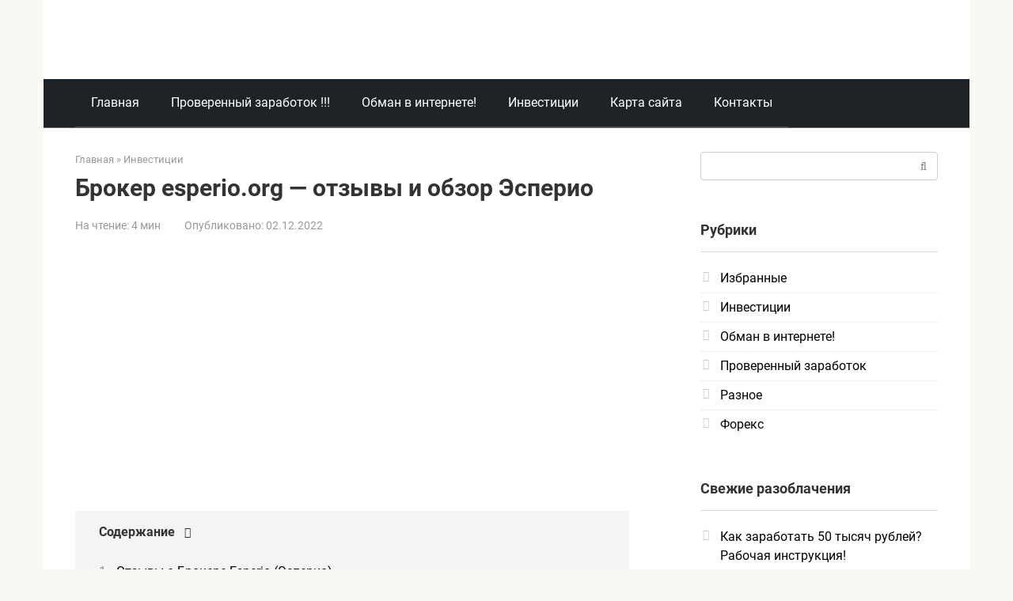

--- FILE ---
content_type: text/html; charset=UTF-8
request_url: https://antiobman.com/broker-esperio-org-otzyvy-i-obzor-esperio/
body_size: 45234
content:
<!DOCTYPE html>
<html dir="ltr" lang="ru-RU" prefix="og: https://ogp.me/ns#">
<head><meta charset="UTF-8"><script>if(navigator.userAgent.match(/MSIE|Internet Explorer/i)||navigator.userAgent.match(/Trident\/7\..*?rv:11/i)){var href=document.location.href;if(!href.match(/[?&]nowprocket/)){if(href.indexOf("?")==-1){if(href.indexOf("#")==-1){document.location.href=href+"?nowprocket=1"}else{document.location.href=href.replace("#","?nowprocket=1#")}}else{if(href.indexOf("#")==-1){document.location.href=href+"&nowprocket=1"}else{document.location.href=href.replace("#","&nowprocket=1#")}}}}</script><script>(()=>{class RocketLazyLoadScripts{constructor(){this.v="2.0.3",this.userEvents=["keydown","keyup","mousedown","mouseup","mousemove","mouseover","mouseenter","mouseout","mouseleave","touchmove","touchstart","touchend","touchcancel","wheel","click","dblclick","input","visibilitychange"],this.attributeEvents=["onblur","onclick","oncontextmenu","ondblclick","onfocus","onmousedown","onmouseenter","onmouseleave","onmousemove","onmouseout","onmouseover","onmouseup","onmousewheel","onscroll","onsubmit"]}async t(){this.i(),this.o(),/iP(ad|hone)/.test(navigator.userAgent)&&this.h(),this.u(),this.l(this),this.m(),this.k(this),this.p(this),this._(),await Promise.all([this.R(),this.L()]),this.lastBreath=Date.now(),this.S(this),this.P(),this.D(),this.O(),this.M(),await this.C(this.delayedScripts.normal),await this.C(this.delayedScripts.defer),await this.C(this.delayedScripts.async),this.F("domReady"),await this.T(),await this.j(),await this.I(),this.F("windowLoad"),await this.A(),window.dispatchEvent(new Event("rocket-allScriptsLoaded")),this.everythingLoaded=!0,this.lastTouchEnd&&await new Promise((t=>setTimeout(t,500-Date.now()+this.lastTouchEnd))),this.H(),this.F("all"),this.U(),this.W()}i(){this.CSPIssue=sessionStorage.getItem("rocketCSPIssue"),document.addEventListener("securitypolicyviolation",(t=>{this.CSPIssue||"script-src-elem"!==t.violatedDirective||"data"!==t.blockedURI||(this.CSPIssue=!0,sessionStorage.setItem("rocketCSPIssue",!0))}),{isRocket:!0})}o(){window.addEventListener("pageshow",(t=>{this.persisted=t.persisted,this.realWindowLoadedFired=!0}),{isRocket:!0}),window.addEventListener("pagehide",(()=>{this.onFirstUserAction=null}),{isRocket:!0})}h(){let t;function e(e){t=e}window.addEventListener("touchstart",e,{isRocket:!0}),window.addEventListener("touchend",(function i(o){Math.abs(o.changedTouches[0].pageX-t.changedTouches[0].pageX)<10&&Math.abs(o.changedTouches[0].pageY-t.changedTouches[0].pageY)<10&&o.timeStamp-t.timeStamp<200&&(o.target.dispatchEvent(new PointerEvent("click",{target:o.target,bubbles:!0,cancelable:!0,detail:1})),event.preventDefault(),window.removeEventListener("touchstart",e,{isRocket:!0}),window.removeEventListener("touchend",i,{isRocket:!0}))}),{isRocket:!0})}q(t){this.userActionTriggered||("mousemove"!==t.type||this.firstMousemoveIgnored?"keyup"===t.type||"mouseover"===t.type||"mouseout"===t.type||(this.userActionTriggered=!0,this.onFirstUserAction&&this.onFirstUserAction()):this.firstMousemoveIgnored=!0),"click"===t.type&&t.preventDefault(),this.savedUserEvents.length>0&&(t.stopPropagation(),t.stopImmediatePropagation()),"touchstart"===this.lastEvent&&"touchend"===t.type&&(this.lastTouchEnd=Date.now()),"click"===t.type&&(this.lastTouchEnd=0),this.lastEvent=t.type,this.savedUserEvents.push(t)}u(){this.savedUserEvents=[],this.userEventHandler=this.q.bind(this),this.userEvents.forEach((t=>window.addEventListener(t,this.userEventHandler,{passive:!1,isRocket:!0})))}U(){this.userEvents.forEach((t=>window.removeEventListener(t,this.userEventHandler,{passive:!1,isRocket:!0}))),this.savedUserEvents.forEach((t=>{t.target.dispatchEvent(new window[t.constructor.name](t.type,t))}))}m(){this.eventsMutationObserver=new MutationObserver((t=>{const e="return false";for(const i of t){if("attributes"===i.type){const t=i.target.getAttribute(i.attributeName);t&&t!==e&&(i.target.setAttribute("data-rocket-"+i.attributeName,t),i.target["rocket"+i.attributeName]=new Function("event",t),i.target.setAttribute(i.attributeName,e))}"childList"===i.type&&i.addedNodes.forEach((t=>{if(t.nodeType===Node.ELEMENT_NODE)for(const i of t.attributes)this.attributeEvents.includes(i.name)&&i.value&&""!==i.value&&(t.setAttribute("data-rocket-"+i.name,i.value),t["rocket"+i.name]=new Function("event",i.value),t.setAttribute(i.name,e))}))}})),this.eventsMutationObserver.observe(document,{subtree:!0,childList:!0,attributeFilter:this.attributeEvents})}H(){this.eventsMutationObserver.disconnect(),this.attributeEvents.forEach((t=>{document.querySelectorAll("[data-rocket-"+t+"]").forEach((e=>{e.setAttribute(t,e.getAttribute("data-rocket-"+t)),e.removeAttribute("data-rocket-"+t)}))}))}k(t){Object.defineProperty(HTMLElement.prototype,"onclick",{get(){return this.rocketonclick||null},set(e){this.rocketonclick=e,this.setAttribute(t.everythingLoaded?"onclick":"data-rocket-onclick","this.rocketonclick(event)")}})}S(t){function e(e,i){let o=e[i];e[i]=null,Object.defineProperty(e,i,{get:()=>o,set(s){t.everythingLoaded?o=s:e["rocket"+i]=o=s}})}e(document,"onreadystatechange"),e(window,"onload"),e(window,"onpageshow");try{Object.defineProperty(document,"readyState",{get:()=>t.rocketReadyState,set(e){t.rocketReadyState=e},configurable:!0}),document.readyState="loading"}catch(t){console.log("WPRocket DJE readyState conflict, bypassing")}}l(t){this.originalAddEventListener=EventTarget.prototype.addEventListener,this.originalRemoveEventListener=EventTarget.prototype.removeEventListener,this.savedEventListeners=[],EventTarget.prototype.addEventListener=function(e,i,o){o&&o.isRocket||!t.B(e,this)&&!t.userEvents.includes(e)||t.B(e,this)&&!t.userActionTriggered||e.startsWith("rocket-")||t.everythingLoaded?t.originalAddEventListener.call(this,e,i,o):t.savedEventListeners.push({target:this,remove:!1,type:e,func:i,options:o})},EventTarget.prototype.removeEventListener=function(e,i,o){o&&o.isRocket||!t.B(e,this)&&!t.userEvents.includes(e)||t.B(e,this)&&!t.userActionTriggered||e.startsWith("rocket-")||t.everythingLoaded?t.originalRemoveEventListener.call(this,e,i,o):t.savedEventListeners.push({target:this,remove:!0,type:e,func:i,options:o})}}F(t){"all"===t&&(EventTarget.prototype.addEventListener=this.originalAddEventListener,EventTarget.prototype.removeEventListener=this.originalRemoveEventListener),this.savedEventListeners=this.savedEventListeners.filter((e=>{let i=e.type,o=e.target||window;return"domReady"===t&&"DOMContentLoaded"!==i&&"readystatechange"!==i||("windowLoad"===t&&"load"!==i&&"readystatechange"!==i&&"pageshow"!==i||(this.B(i,o)&&(i="rocket-"+i),e.remove?o.removeEventListener(i,e.func,e.options):o.addEventListener(i,e.func,e.options),!1))}))}p(t){let e;function i(e){return t.everythingLoaded?e:e.split(" ").map((t=>"load"===t||t.startsWith("load.")?"rocket-jquery-load":t)).join(" ")}function o(o){function s(e){const s=o.fn[e];o.fn[e]=o.fn.init.prototype[e]=function(){return this[0]===window&&t.userActionTriggered&&("string"==typeof arguments[0]||arguments[0]instanceof String?arguments[0]=i(arguments[0]):"object"==typeof arguments[0]&&Object.keys(arguments[0]).forEach((t=>{const e=arguments[0][t];delete arguments[0][t],arguments[0][i(t)]=e}))),s.apply(this,arguments),this}}if(o&&o.fn&&!t.allJQueries.includes(o)){const e={DOMContentLoaded:[],"rocket-DOMContentLoaded":[]};for(const t in e)document.addEventListener(t,(()=>{e[t].forEach((t=>t()))}),{isRocket:!0});o.fn.ready=o.fn.init.prototype.ready=function(i){function s(){parseInt(o.fn.jquery)>2?setTimeout((()=>i.bind(document)(o))):i.bind(document)(o)}return t.realDomReadyFired?!t.userActionTriggered||t.fauxDomReadyFired?s():e["rocket-DOMContentLoaded"].push(s):e.DOMContentLoaded.push(s),o([])},s("on"),s("one"),s("off"),t.allJQueries.push(o)}e=o}t.allJQueries=[],o(window.jQuery),Object.defineProperty(window,"jQuery",{get:()=>e,set(t){o(t)}})}P(){const t=new Map;document.write=document.writeln=function(e){const i=document.currentScript,o=document.createRange(),s=i.parentElement;let n=t.get(i);void 0===n&&(n=i.nextSibling,t.set(i,n));const c=document.createDocumentFragment();o.setStart(c,0),c.appendChild(o.createContextualFragment(e)),s.insertBefore(c,n)}}async R(){return new Promise((t=>{this.userActionTriggered?t():this.onFirstUserAction=t}))}async L(){return new Promise((t=>{document.addEventListener("DOMContentLoaded",(()=>{this.realDomReadyFired=!0,t()}),{isRocket:!0})}))}async I(){return this.realWindowLoadedFired?Promise.resolve():new Promise((t=>{window.addEventListener("load",t,{isRocket:!0})}))}M(){this.pendingScripts=[];this.scriptsMutationObserver=new MutationObserver((t=>{for(const e of t)e.addedNodes.forEach((t=>{"SCRIPT"!==t.tagName||t.noModule||t.isWPRocket||this.pendingScripts.push({script:t,promise:new Promise((e=>{const i=()=>{const i=this.pendingScripts.findIndex((e=>e.script===t));i>=0&&this.pendingScripts.splice(i,1),e()};t.addEventListener("load",i,{isRocket:!0}),t.addEventListener("error",i,{isRocket:!0}),setTimeout(i,1e3)}))})}))})),this.scriptsMutationObserver.observe(document,{childList:!0,subtree:!0})}async j(){await this.J(),this.pendingScripts.length?(await this.pendingScripts[0].promise,await this.j()):this.scriptsMutationObserver.disconnect()}D(){this.delayedScripts={normal:[],async:[],defer:[]},document.querySelectorAll("script[type$=rocketlazyloadscript]").forEach((t=>{t.hasAttribute("data-rocket-src")?t.hasAttribute("async")&&!1!==t.async?this.delayedScripts.async.push(t):t.hasAttribute("defer")&&!1!==t.defer||"module"===t.getAttribute("data-rocket-type")?this.delayedScripts.defer.push(t):this.delayedScripts.normal.push(t):this.delayedScripts.normal.push(t)}))}async _(){await this.L();let t=[];document.querySelectorAll("script[type$=rocketlazyloadscript][data-rocket-src]").forEach((e=>{let i=e.getAttribute("data-rocket-src");if(i&&!i.startsWith("data:")){i.startsWith("//")&&(i=location.protocol+i);try{const o=new URL(i).origin;o!==location.origin&&t.push({src:o,crossOrigin:e.crossOrigin||"module"===e.getAttribute("data-rocket-type")})}catch(t){}}})),t=[...new Map(t.map((t=>[JSON.stringify(t),t]))).values()],this.N(t,"preconnect")}async $(t){if(await this.G(),!0!==t.noModule||!("noModule"in HTMLScriptElement.prototype))return new Promise((e=>{let i;function o(){(i||t).setAttribute("data-rocket-status","executed"),e()}try{if(navigator.userAgent.includes("Firefox/")||""===navigator.vendor||this.CSPIssue)i=document.createElement("script"),[...t.attributes].forEach((t=>{let e=t.nodeName;"type"!==e&&("data-rocket-type"===e&&(e="type"),"data-rocket-src"===e&&(e="src"),i.setAttribute(e,t.nodeValue))})),t.text&&(i.text=t.text),t.nonce&&(i.nonce=t.nonce),i.hasAttribute("src")?(i.addEventListener("load",o,{isRocket:!0}),i.addEventListener("error",(()=>{i.setAttribute("data-rocket-status","failed-network"),e()}),{isRocket:!0}),setTimeout((()=>{i.isConnected||e()}),1)):(i.text=t.text,o()),i.isWPRocket=!0,t.parentNode.replaceChild(i,t);else{const i=t.getAttribute("data-rocket-type"),s=t.getAttribute("data-rocket-src");i?(t.type=i,t.removeAttribute("data-rocket-type")):t.removeAttribute("type"),t.addEventListener("load",o,{isRocket:!0}),t.addEventListener("error",(i=>{this.CSPIssue&&i.target.src.startsWith("data:")?(console.log("WPRocket: CSP fallback activated"),t.removeAttribute("src"),this.$(t).then(e)):(t.setAttribute("data-rocket-status","failed-network"),e())}),{isRocket:!0}),s?(t.fetchPriority="high",t.removeAttribute("data-rocket-src"),t.src=s):t.src="data:text/javascript;base64,"+window.btoa(unescape(encodeURIComponent(t.text)))}}catch(i){t.setAttribute("data-rocket-status","failed-transform"),e()}}));t.setAttribute("data-rocket-status","skipped")}async C(t){const e=t.shift();return e?(e.isConnected&&await this.$(e),this.C(t)):Promise.resolve()}O(){this.N([...this.delayedScripts.normal,...this.delayedScripts.defer,...this.delayedScripts.async],"preload")}N(t,e){this.trash=this.trash||[];let i=!0;var o=document.createDocumentFragment();t.forEach((t=>{const s=t.getAttribute&&t.getAttribute("data-rocket-src")||t.src;if(s&&!s.startsWith("data:")){const n=document.createElement("link");n.href=s,n.rel=e,"preconnect"!==e&&(n.as="script",n.fetchPriority=i?"high":"low"),t.getAttribute&&"module"===t.getAttribute("data-rocket-type")&&(n.crossOrigin=!0),t.crossOrigin&&(n.crossOrigin=t.crossOrigin),t.integrity&&(n.integrity=t.integrity),t.nonce&&(n.nonce=t.nonce),o.appendChild(n),this.trash.push(n),i=!1}})),document.head.appendChild(o)}W(){this.trash.forEach((t=>t.remove()))}async T(){try{document.readyState="interactive"}catch(t){}this.fauxDomReadyFired=!0;try{await this.G(),document.dispatchEvent(new Event("rocket-readystatechange")),await this.G(),document.rocketonreadystatechange&&document.rocketonreadystatechange(),await this.G(),document.dispatchEvent(new Event("rocket-DOMContentLoaded")),await this.G(),window.dispatchEvent(new Event("rocket-DOMContentLoaded"))}catch(t){console.error(t)}}async A(){try{document.readyState="complete"}catch(t){}try{await this.G(),document.dispatchEvent(new Event("rocket-readystatechange")),await this.G(),document.rocketonreadystatechange&&document.rocketonreadystatechange(),await this.G(),window.dispatchEvent(new Event("rocket-load")),await this.G(),window.rocketonload&&window.rocketonload(),await this.G(),this.allJQueries.forEach((t=>t(window).trigger("rocket-jquery-load"))),await this.G();const t=new Event("rocket-pageshow");t.persisted=this.persisted,window.dispatchEvent(t),await this.G(),window.rocketonpageshow&&window.rocketonpageshow({persisted:this.persisted})}catch(t){console.error(t)}}async G(){Date.now()-this.lastBreath>45&&(await this.J(),this.lastBreath=Date.now())}async J(){return document.hidden?new Promise((t=>setTimeout(t))):new Promise((t=>requestAnimationFrame(t)))}B(t,e){return e===document&&"readystatechange"===t||(e===document&&"DOMContentLoaded"===t||(e===window&&"DOMContentLoaded"===t||(e===window&&"load"===t||e===window&&"pageshow"===t)))}static run(){(new RocketLazyLoadScripts).t()}}RocketLazyLoadScripts.run()})();</script>
    
    <meta name="viewport" content="width=device-width, initial-scale=1">

    <title>Брокер esperio.org - отзывы и обзор Esperio (Эсперио)</title>
<link data-rocket-preload as="style" href="https://fonts.googleapis.com/css?family=Roboto%3A400%2C400i%2C700&#038;subset=cyrillic&#038;display=swap" rel="preload">
<link href="https://fonts.googleapis.com/css?family=Roboto%3A400%2C400i%2C700&#038;subset=cyrillic&#038;display=swap" media="print" onload="this.media=&#039;all&#039;" rel="stylesheet">
<noscript><link rel="stylesheet" href="https://fonts.googleapis.com/css?family=Roboto%3A400%2C400i%2C700&#038;subset=cyrillic&#038;display=swap"></noscript>
<link crossorigin data-rocket-preload as="font" href="https://fonts.gstatic.com/s/roboto/v30/KFOkCnqEu92Fr1Mu51xMIzIFKw.woff2" rel="preload">
<link crossorigin data-rocket-preload as="font" href="https://fonts.gstatic.com/s/roboto/v30/KFOkCnqEu92Fr1Mu51xIIzI.woff2" rel="preload">
<link crossorigin data-rocket-preload as="font" href="https://fonts.gstatic.com/s/roboto/v30/KFOmCnqEu92Fr1Mu5mxKOzY.woff2" rel="preload">
<link crossorigin data-rocket-preload as="font" href="https://fonts.gstatic.com/s/roboto/v30/KFOmCnqEu92Fr1Mu4mxK.woff2" rel="preload">
<link crossorigin data-rocket-preload as="font" href="https://fonts.gstatic.com/s/roboto/v30/KFOlCnqEu92Fr1MmWUlfABc4EsA.woff2" rel="preload">
<link crossorigin data-rocket-preload as="font" href="https://fonts.gstatic.com/s/roboto/v30/KFOlCnqEu92Fr1MmWUlfBBc4.woff2" rel="preload">
<link crossorigin data-rocket-preload as="font" href="https://antiobman.com/wp-content/themes/root/fonts/fontawesome-webfont.woff2?v=4.7.0" rel="preload">
<style id="wpr-usedcss">:where(.wp-block-button__link){border-radius:9999px;box-shadow:none;padding:calc(.667em + 2px) calc(1.333em + 2px);text-decoration:none}:where(.wp-block-calendar table:not(.has-background) th){background:#ddd}:where(.wp-block-columns){margin-bottom:1.75em}:where(.wp-block-columns.has-background){padding:1.25em 2.375em}:where(.wp-block-post-comments input[type=submit]){border:none}:where(.wp-block-cover-image:not(.has-text-color)),:where(.wp-block-cover:not(.has-text-color)){color:#fff}:where(.wp-block-cover-image.is-light:not(.has-text-color)),:where(.wp-block-cover.is-light:not(.has-text-color)){color:#000}:where(.wp-block-file){margin-bottom:1.5em}:where(.wp-block-file__button){border-radius:2em;display:inline-block;padding:.5em 1em}:where(.wp-block-file__button):is(a):active,:where(.wp-block-file__button):is(a):focus,:where(.wp-block-file__button):is(a):hover,:where(.wp-block-file__button):is(a):visited{box-shadow:none;color:#fff;opacity:.85;text-decoration:none}:where(.wp-block-latest-comments:not([style*=line-height] .wp-block-latest-comments__comment)){line-height:1.1}:where(.wp-block-latest-comments:not([style*=line-height] .wp-block-latest-comments__comment-excerpt p)){line-height:1.8}ol,ul{box-sizing:border-box}:where(.wp-block-navigation.has-background .wp-block-navigation-item a:not(.wp-element-button)),:where(.wp-block-navigation.has-background .wp-block-navigation-submenu a:not(.wp-element-button)){padding:.5em 1em}:where(.wp-block-navigation .wp-block-navigation__submenu-container .wp-block-navigation-item a:not(.wp-element-button)),:where(.wp-block-navigation .wp-block-navigation__submenu-container .wp-block-navigation-submenu a:not(.wp-element-button)),:where(.wp-block-navigation .wp-block-navigation__submenu-container .wp-block-navigation-submenu button.wp-block-navigation-item__content),:where(.wp-block-navigation .wp-block-navigation__submenu-container .wp-block-pages-list__item button.wp-block-navigation-item__content){padding:.5em 1em}:where(p.has-text-color:not(.has-link-color)) a{color:inherit}:where(.wp-block-post-excerpt){margin-bottom:var(--wp--style--block-gap);margin-top:var(--wp--style--block-gap)}:where(.wp-block-preformatted.has-background){padding:1.25em 2.375em}:where(.wp-block-pullquote){margin:0 0 1em}:where(.wp-block-search__button){border:1px solid #ccc;padding:6px 10px}:where(.wp-block-search__button-inside .wp-block-search__inside-wrapper){border:1px solid #949494;box-sizing:border-box;padding:4px}:where(.wp-block-search__button-inside .wp-block-search__inside-wrapper) .wp-block-search__input{border:none;border-radius:0;padding:0 4px}:where(.wp-block-search__button-inside .wp-block-search__inside-wrapper) .wp-block-search__input:focus{outline:0}:where(.wp-block-search__button-inside .wp-block-search__inside-wrapper) :where(.wp-block-search__button){padding:4px 8px}:where(.wp-block-term-description){margin-bottom:var(--wp--style--block-gap);margin-top:var(--wp--style--block-gap)}:where(pre.wp-block-verse){font-family:inherit}.entry-content{counter-reset:footnotes}:root{--wp--preset--font-size--normal:16px;--wp--preset--font-size--huge:42px}.screen-reader-text{clip:rect(1px,1px,1px,1px);word-wrap:normal!important;border:0;-webkit-clip-path:inset(50%);clip-path:inset(50%);height:1px;margin:-1px;overflow:hidden;padding:0;position:absolute;width:1px}.screen-reader-text:focus{clip:auto!important;background-color:#ddd;-webkit-clip-path:none;clip-path:none;color:#444;display:block;font-size:1em;height:auto;left:5px;line-height:normal;padding:15px 23px 14px;text-decoration:none;top:5px;width:auto;z-index:100000}html :where(.has-border-color){border-style:solid}html :where([style*=border-top-color]){border-top-style:solid}html :where([style*=border-right-color]){border-right-style:solid}html :where([style*=border-bottom-color]){border-bottom-style:solid}html :where([style*=border-left-color]){border-left-style:solid}html :where([style*=border-width]){border-style:solid}html :where([style*=border-top-width]){border-top-style:solid}html :where([style*=border-right-width]){border-right-style:solid}html :where([style*=border-bottom-width]){border-bottom-style:solid}html :where([style*=border-left-width]){border-left-style:solid}html :where(img[class*=wp-image-]){height:auto;max-width:100%}:where(figure){margin:0 0 1em}html :where(.is-position-sticky){--wp-admin--admin-bar--position-offset:var(--wp-admin--admin-bar--height,0px)}@media screen and (max-width:600px){html :where(.is-position-sticky){--wp-admin--admin-bar--position-offset:0px}}body{--wp--preset--color--black:#000000;--wp--preset--color--cyan-bluish-gray:#abb8c3;--wp--preset--color--white:#ffffff;--wp--preset--color--pale-pink:#f78da7;--wp--preset--color--vivid-red:#cf2e2e;--wp--preset--color--luminous-vivid-orange:#ff6900;--wp--preset--color--luminous-vivid-amber:#fcb900;--wp--preset--color--light-green-cyan:#7bdcb5;--wp--preset--color--vivid-green-cyan:#00d084;--wp--preset--color--pale-cyan-blue:#8ed1fc;--wp--preset--color--vivid-cyan-blue:#0693e3;--wp--preset--color--vivid-purple:#9b51e0;--wp--preset--gradient--vivid-cyan-blue-to-vivid-purple:linear-gradient(135deg,rgba(6, 147, 227, 1) 0%,rgb(155, 81, 224) 100%);--wp--preset--gradient--light-green-cyan-to-vivid-green-cyan:linear-gradient(135deg,rgb(122, 220, 180) 0%,rgb(0, 208, 130) 100%);--wp--preset--gradient--luminous-vivid-amber-to-luminous-vivid-orange:linear-gradient(135deg,rgba(252, 185, 0, 1) 0%,rgba(255, 105, 0, 1) 100%);--wp--preset--gradient--luminous-vivid-orange-to-vivid-red:linear-gradient(135deg,rgba(255, 105, 0, 1) 0%,rgb(207, 46, 46) 100%);--wp--preset--gradient--very-light-gray-to-cyan-bluish-gray:linear-gradient(135deg,rgb(238, 238, 238) 0%,rgb(169, 184, 195) 100%);--wp--preset--gradient--cool-to-warm-spectrum:linear-gradient(135deg,rgb(74, 234, 220) 0%,rgb(151, 120, 209) 20%,rgb(207, 42, 186) 40%,rgb(238, 44, 130) 60%,rgb(251, 105, 98) 80%,rgb(254, 248, 76) 100%);--wp--preset--gradient--blush-light-purple:linear-gradient(135deg,rgb(255, 206, 236) 0%,rgb(152, 150, 240) 100%);--wp--preset--gradient--blush-bordeaux:linear-gradient(135deg,rgb(254, 205, 165) 0%,rgb(254, 45, 45) 50%,rgb(107, 0, 62) 100%);--wp--preset--gradient--luminous-dusk:linear-gradient(135deg,rgb(255, 203, 112) 0%,rgb(199, 81, 192) 50%,rgb(65, 88, 208) 100%);--wp--preset--gradient--pale-ocean:linear-gradient(135deg,rgb(255, 245, 203) 0%,rgb(182, 227, 212) 50%,rgb(51, 167, 181) 100%);--wp--preset--gradient--electric-grass:linear-gradient(135deg,rgb(202, 248, 128) 0%,rgb(113, 206, 126) 100%);--wp--preset--gradient--midnight:linear-gradient(135deg,rgb(2, 3, 129) 0%,rgb(40, 116, 252) 100%);--wp--preset--font-size--small:13px;--wp--preset--font-size--medium:20px;--wp--preset--font-size--large:36px;--wp--preset--font-size--x-large:42px;--wp--preset--spacing--20:0.44rem;--wp--preset--spacing--30:0.67rem;--wp--preset--spacing--40:1rem;--wp--preset--spacing--50:1.5rem;--wp--preset--spacing--60:2.25rem;--wp--preset--spacing--70:3.38rem;--wp--preset--spacing--80:5.06rem;--wp--preset--shadow--natural:6px 6px 9px rgba(0, 0, 0, .2);--wp--preset--shadow--deep:12px 12px 50px rgba(0, 0, 0, .4);--wp--preset--shadow--sharp:6px 6px 0px rgba(0, 0, 0, .2);--wp--preset--shadow--outlined:6px 6px 0px -3px rgba(255, 255, 255, 1),6px 6px rgba(0, 0, 0, 1);--wp--preset--shadow--crisp:6px 6px 0px rgba(0, 0, 0, 1)}:where(.is-layout-flex){gap:.5em}:where(.is-layout-grid){gap:.5em}:where(.wp-block-post-template.is-layout-flex){gap:1.25em}:where(.wp-block-post-template.is-layout-grid){gap:1.25em}:where(.wp-block-columns.is-layout-flex){gap:2em}:where(.wp-block-columns.is-layout-grid){gap:2em}.mfp-bg{top:0;left:0;width:100%;height:100%;z-index:1042;overflow:hidden;position:fixed;background:#0b0b0b;opacity:.8}.mfp-wrap{top:0;left:0;width:100%;height:100%;z-index:1043;position:fixed;outline:0!important;-webkit-backface-visibility:hidden}.mfp-container{text-align:center;position:absolute;width:100%;height:100%;left:0;top:0;padding:0 8px;-webkit-box-sizing:border-box;-moz-box-sizing:border-box;box-sizing:border-box}.mfp-container:before{content:'';display:inline-block;height:100%;vertical-align:middle}.mfp-align-top .mfp-container:before{display:none}.mfp-close{-webkit-user-select:none;-moz-user-select:none;user-select:none}.mfp-hide{display:none!important}button.mfp-close{overflow:visible;cursor:pointer;background:0 0;border:0;-webkit-appearance:none;display:block;outline:0;padding:0;z-index:1046;-webkit-box-shadow:none;box-shadow:none}button::-moz-focus-inner{padding:0;border:0}.mfp-close{width:44px;height:44px;line-height:44px;position:absolute;right:0;top:0;text-decoration:none;text-align:center;opacity:.65;padding:0 0 18px 10px;color:#fff;font-style:normal;font-size:28px;font-family:Arial,Baskerville,monospace}.mfp-close:focus,.mfp-close:hover{opacity:1}.mfp-close:active{top:1px}.mfp-close-btn-in .mfp-close{color:#333}@media all and (max-width:900px){.mfp-container{padding-left:6px;padding-right:6px}}.mfp-ie7 .mfp-container{padding:0}.mfp-ie7 .mfp-close{top:0;right:0;padding-top:0}.mfp-hide{display:none}#ag-terms{padding:20px}#ag-terms{max-width:800px;margin:0 auto}#ag-terms h1,#ag-terms h2{margin-bottom:.5em;font-size:2em}#ag-terms h3{margin-bottom:.5em;font-size:1.3em}#ag-terms ol,#ag-terms ul{padding-left:2em;margin-bottom:1em}#ag-terms p{margin-bottom:1em}p.error{clear:both;background:#faa;color:#a00;margin:2em 0 1em;padding:6px}@font-face{font-family:Roboto;font-style:italic;font-weight:400;font-display:swap;src:url(https://fonts.gstatic.com/s/roboto/v30/KFOkCnqEu92Fr1Mu51xMIzIFKw.woff2) format('woff2');unicode-range:U+0301,U+0400-045F,U+0490-0491,U+04B0-04B1,U+2116}@font-face{font-family:Roboto;font-style:italic;font-weight:400;font-display:swap;src:url(https://fonts.gstatic.com/s/roboto/v30/KFOkCnqEu92Fr1Mu51xIIzI.woff2) format('woff2');unicode-range:U+0000-00FF,U+0131,U+0152-0153,U+02BB-02BC,U+02C6,U+02DA,U+02DC,U+0304,U+0308,U+0329,U+2000-206F,U+2074,U+20AC,U+2122,U+2191,U+2193,U+2212,U+2215,U+FEFF,U+FFFD}@font-face{font-family:Roboto;font-style:normal;font-weight:400;font-display:swap;src:url(https://fonts.gstatic.com/s/roboto/v30/KFOmCnqEu92Fr1Mu5mxKOzY.woff2) format('woff2');unicode-range:U+0301,U+0400-045F,U+0490-0491,U+04B0-04B1,U+2116}@font-face{font-family:Roboto;font-style:normal;font-weight:400;font-display:swap;src:url(https://fonts.gstatic.com/s/roboto/v30/KFOmCnqEu92Fr1Mu4mxK.woff2) format('woff2');unicode-range:U+0000-00FF,U+0131,U+0152-0153,U+02BB-02BC,U+02C6,U+02DA,U+02DC,U+0304,U+0308,U+0329,U+2000-206F,U+2074,U+20AC,U+2122,U+2191,U+2193,U+2212,U+2215,U+FEFF,U+FFFD}@font-face{font-family:Roboto;font-style:normal;font-weight:700;font-display:swap;src:url(https://fonts.gstatic.com/s/roboto/v30/KFOlCnqEu92Fr1MmWUlfABc4EsA.woff2) format('woff2');unicode-range:U+0301,U+0400-045F,U+0490-0491,U+04B0-04B1,U+2116}@font-face{font-family:Roboto;font-style:normal;font-weight:700;font-display:swap;src:url(https://fonts.gstatic.com/s/roboto/v30/KFOlCnqEu92Fr1MmWUlfBBc4.woff2) format('woff2');unicode-range:U+0000-00FF,U+0131,U+0152-0153,U+02BB-02BC,U+02C6,U+02DA,U+02DC,U+0304,U+0308,U+0329,U+2000-206F,U+2074,U+20AC,U+2122,U+2191,U+2193,U+2212,U+2215,U+FEFF,U+FFFD}html{font-family:sans-serif;-ms-text-size-adjust:100%;-webkit-text-size-adjust:100%}body{margin:0}article,aside,footer,header,main,nav{display:block}progress,video{display:inline-block}progress{vertical-align:baseline}[hidden],template{display:none}a{background-color:transparent;-webkit-text-decoration-skip:objects}a:active,a:hover{outline-width:0}strong{font-weight:inherit}strong{font-weight:bolder}h1{font-size:2em;margin:.67em 0}small{font-size:80%}img{border-style:none}svg:not(:root){overflow:hidden}code{font-family:monospace,monospace;font-size:1em}button,input,optgroup,select,textarea{font:inherit;margin:0}optgroup{font-weight:700}button,input{overflow:visible}button,select{text-transform:none}[type=submit],button,html [type=button]{-webkit-appearance:button}[type=button]::-moz-focus-inner,[type=submit]::-moz-focus-inner,button::-moz-focus-inner{border-style:none;padding:0}[type=button]:-moz-focusring,[type=submit]:-moz-focusring,button:-moz-focusring{outline:ButtonText dotted 1px}fieldset{border:1px solid silver;margin:0 2px;padding:.35em .625em .75em}legend{-webkit-box-sizing:border-box;box-sizing:border-box;color:inherit;display:table;max-width:100%;padding:0;white-space:normal}textarea{overflow:auto}[type=checkbox],[type=radio]{-webkit-box-sizing:border-box;box-sizing:border-box;padding:0}[type=number]::-webkit-inner-spin-button,[type=number]::-webkit-outer-spin-button{height:auto}[type=search]{-webkit-appearance:textfield;outline-offset:-2px}[type=search]::-webkit-search-cancel-button,[type=search]::-webkit-search-decoration{-webkit-appearance:none}::-webkit-input-placeholder{color:inherit;opacity:.54}::-webkit-file-upload-button{-webkit-appearance:button;font:inherit}.entry-content blockquote.check:before,.entry-content blockquote.warning:before{font:14px/1 FontAwesome;text-rendering:auto;-webkit-font-smoothing:antialiased;-moz-osx-font-smoothing:grayscale}@font-face{font-family:FontAwesome;src:url(https://antiobman.com/wp-content/themes/root/fonts/fontawesome-webfont.eot?v=4.7.0);src:url(https://antiobman.com/wp-content/themes/root/fonts/fontawesome-webfont.eot?#iefix&v=4.7.0) format("embedded-opentype"),url(https://antiobman.com/wp-content/themes/root/fonts/fontawesome-webfont.woff2?v=4.7.0) format("woff2"),url(https://antiobman.com/wp-content/themes/root/fonts/fontawesome-webfont.woff?v=4.7.0) format("woff"),url(https://antiobman.com/wp-content/themes/root/fonts/fontawesome-webfont.ttf?v=4.7.0) format("truetype"),url(https://antiobman.com/wp-content/themes/root/fonts/fontawesome-webfont.svg?v=4.7.0#fontawesomeregular) format("svg");font-weight:400;font-style:normal;font-display:swap}.fa{display:inline-block;font:14px/1 FontAwesome;font-size:inherit;text-rendering:auto;-webkit-font-smoothing:antialiased;-moz-osx-font-smoothing:grayscale}.fa-comment-o:before{content:"\f0e5"}*{-webkit-box-sizing:border-box;box-sizing:border-box}:after,:before{-webkit-box-sizing:border-box;box-sizing:border-box}button,input,select,textarea{font-family:inherit;font-size:inherit;line-height:inherit}body{font-family:Arial,"Helvetica Neue",Helvetica,sans-serif;font-size:15px;line-height:1.4;color:#333;background-color:#f9f8f5}@media (min-width:576px){body{font-size:16px;line-height:1.5}}img{height:auto;max-width:100%}.comment-reply-link,.js-link,a{color:#428bca;cursor:pointer;text-decoration:none}.comment-reply-link:hover,a:active,a:focus,a:hover{color:#e66212;text-decoration:none;outline:0}a:active,a:hover{outline:0}.ps-link{cursor:pointer}.search-form__text{display:block;width:100%;padding:7px 15px;font-size:14px;line-height:1.42857143;color:#555;background-color:#fff;background-image:none;border:1px solid #ccc;-webkit-transition:.3s;-o-transition:.3s;transition:all .3s ease}.search-form__text:hover{border-color:#aaa}.search-form__text:focus{outline:0;border-color:#6485af}.comment-respond .form-submit input{display:inline-block;padding:6px 12px;margin-bottom:0;line-height:1.42857143;text-align:center;white-space:nowrap;vertical-align:middle;cursor:pointer;background-image:none;border:1px solid transparent;-webkit-border-radius:4px;border-radius:4px;background:#5a80b1;color:#fff;text-decoration:none;-ms-touch-action:manipulation;touch-action:manipulation;-webkit-user-select:none;-moz-user-select:none;-ms-user-select:none;user-select:none;-webkit-transition:.3s;-o-transition:.3s;transition:all .3s ease}.comment-respond .form-submit input:hover{-webkit-box-shadow:inset 0 2px 10px rgba(0,0,0,.3);box-shadow:inset 0 2px 10px rgba(0,0,0,.3);color:#fff}.i-ico{display:inline-block;font-size:inherit;width:1.125em;height:1em;overflow:visible;vertical-align:-.125em}.screen-reader-text{clip:rect(1px,1px,1px,1px);position:absolute!important;height:1px;width:1px;overflow:hidden}.screen-reader-text:focus{background-color:#f1f1f1;-webkit-border-radius:3px;border-radius:3px;-webkit-box-shadow:0 0 2px 2px rgba(0,0,0,.6);box-shadow:0 0 2px 2px rgba(0,0,0,.6);clip:auto!important;color:#21759b;display:block;font-size:14px;font-size:.875rem;font-weight:700;height:auto;left:5px;line-height:normal;padding:15px 23px 14px;text-decoration:none;top:5px;width:auto;z-index:100000}h1,h2,h3{font-family:inherit;font-weight:400;line-height:1.1;color:inherit}h1{margin:0 0 10px;font-size:1.4em}@media (min-width:768px){h1{font-size:1.6em}}@media (min-width:992px){h1{font-size:2em}}h2{font-size:1.3em}@media (min-width:768px){h2{font-size:1.4em}}@media (min-width:992px){h2{font-size:1.5em}}h3{font-size:1.2em}h2,h3{margin-top:25px;margin-bottom:10px}p{margin:0 0 10px}.container{margin:0 auto}@media (min-width:992px){h3{font-size:1.3em}.container{width:975px}}@media (min-width:1200px){.container{width:1170px}}.site-header{position:relative;background:#fff;-webkit-box-shadow:0 3px 5px rgba(0,0,0,.1);box-shadow:0 3px 5px rgba(0,0,0,.1)}.site-header:after,.site-header:before{content:" ";display:table;line-height:0}.site-header:after{clear:both}.site-header-inner{position:relative;padding-left:20px;padding-right:20px;display:-webkit-box;display:-ms-flexbox;display:flex;-webkit-box-pack:justify;-ms-flex-pack:justify;justify-content:space-between;-ms-flex-wrap:wrap;flex-wrap:wrap;-ms-flex-direction:column;-webkit-box-orient:vertical;-webkit-box-direction:normal;flex-direction:column}.site-header-inner:after,.site-header-inner:before{content:" ";display:table;line-height:0}.site-header-inner:after{clear:both}@media (min-width:992px){.site-header{min-height:70px;border:none;-webkit-box-shadow:none;box-shadow:none}.site-header-inner{padding-left:40px;padding-right:40px;-ms-flex-direction:row;-webkit-box-orient:horizontal;-webkit-box-direction:normal;flex-direction:row;-webkit-box-align:center;-ms-flex-align:center;align-items:center;-ms-flex-wrap:nowrap;flex-wrap:nowrap}.site-content{margin-top:0}}.site-content{position:relative;display:block;padding:30px 0;background:#fff}.site-content:after{content:'';display:block;clear:both}.content-area{display:block;padding-left:20px;padding-right:20px}@media (min-width:992px){.content-area{float:left;width:620px;padding-right:0}}@media (min-width:1200px){.content-area{width:740px;padding-left:40px}}.widget-area{display:none;float:right}@media (min-width:992px){.widget-area{display:block;width:320px;padding-right:20px}}@media (min-width:1200px){.widget-area{width:340px;padding-right:40px}}.site-branding{text-align:center;padding:20px 60px 20px 0;-webkit-box-flex:1;-ms-flex-positive:1;flex-grow:1}.site-logotype{margin-left:auto;margin-right:auto;margin-bottom:10px}.site-logotype img{width:auto;max-height:100px}.mob-search{display:none}.mob-hamburger{position:absolute;top:26px;right:20px;width:38px;height:28px;padding-top:8px;border-top:4px solid #5a80b1;border-bottom:4px solid #5a80b1;-webkit-transition:.3s;-o-transition:.3s;transition:all .3s ease}.mob-hamburger.active{height:20px;padding-top:4px;opacity:.5;filter:"alpha(opacity=50)"}@media (min-width:992px){.site-branding{float:left;text-align:left;padding-right:0}.site-logotype{float:left;margin-left:0;margin-right:20px}.mob-hamburger{display:none}}.mob-hamburger span{display:block;height:4px;background:#5a80b1}.site-footer{position:relative;background:#fff;padding-top:50px;padding-bottom:50px}.site-footer:after,.site-footer:before{content:" ";display:table;line-height:0}.site-footer:after{clear:both}.site-footer-inner{padding-left:20px;padding-right:20px}.footer-bottom{position:relative;display:-webkit-box;display:-ms-flexbox;display:flex;-webkit-box-pack:justify;-ms-flex-pack:justify;justify-content:space-between;-ms-flex-wrap:wrap;flex-wrap:wrap;-webkit-box-orient:vertical;-webkit-box-direction:normal;-ms-flex-direction:column;flex-direction:column}.footer-bottom:after,.footer-bottom:before{content:" ";display:table;line-height:0}.footer-bottom:after{clear:both}.footer-info{float:left;padding-right:40px}@media (min-width:992px){.site-footer-inner{padding-left:40px;padding-right:40px}.footer-bottom{-webkit-box-orient:horizontal;-webkit-box-direction:normal;-ms-flex-direction:row;flex-direction:row;-webkit-box-align:center;-ms-flex-align:center;align-items:center;-ms-flex-wrap:nowrap;flex-wrap:nowrap}.footer-info{-webkit-box-flex:1;-ms-flex:1 0 60%;flex:1 0 60%}}.footer-text{padding-top:10px;line-height:1.3;font-size:90%}.top-menu{display:none;float:right;-webkit-box-flex:1;-ms-flex-positive:1;flex-grow:1;text-align:right}.top-menu ul{list-style:none;padding:0;margin:0}.top-menu ul li{display:inline-block;margin:.5em 1em}.top-menu ul li a,.top-menu ul li span{font-size:.95em}.top-menu ul li a{color:#333;text-decoration:none;border-bottom:1px solid transparent;-webkit-transition:.3s;-o-transition:.3s;transition:all .3s ease;white-space:nowrap}.top-menu ul li a:focus,.top-menu ul li a:hover{border-bottom:1px solid rgba(0,0,0,.2)}.top-menu ul li.menu-item-has-children{position:relative}.top-menu ul li.menu-item-has-children>a:after,.top-menu ul li.menu-item-has-children>span:after{content:"\f107";position:absolute;top:15%;margin-left:.5em;font:14px/1 FontAwesome;opacity:.7}.top-menu ul li .sub-menu{display:none;background:#fff;text-align:left;padding:5px 10px}.top-menu ul li .sub-menu li .removed-link,.top-menu ul li .sub-menu li a{display:block}.top-menu ul li .sub-menu li ul{z-index:500}@media (min-width:992px){.top-menu{display:block}.top-menu ul li .sub-menu{position:absolute;top:25px;left:0;z-index:500;margin-right:0;-webkit-box-shadow:0 0 15px rgba(34,52,67,.3);box-shadow:0 0 15px rgba(34,52,67,.3)}.top-menu ul li .sub-menu li .removed-link,.top-menu ul li .sub-menu li a{white-space:nowrap}.top-menu ul li .sub-menu li ul{position:absolute;top:0;left:100%;font-size:85%;margin-top:-.5em;margin-left:1.5em}.footer-navigation .main-navigation-inner,.main-navigation .main-navigation-inner{padding:0 40px}}.top-menu ul li .sub-menu li.menu-item-has-children>a:after,.top-menu ul li .sub-menu li.menu-item-has-children>span:after{content:"\f105"}.footer-navigation,.main-navigation{position:relative;display:none;background:#5a80b1}.footer-navigation ul,.main-navigation ul{list-style:none;padding:0;margin:0}.footer-navigation ul:after,.main-navigation ul:after{content:'';display:block;clear:both}.footer-navigation ul li,.main-navigation ul li{position:relative;display:block;border-bottom:1px solid rgba(255,255,255,.2)}.footer-navigation ul li.menu-item-has-children,.main-navigation ul li.menu-item-has-children{padding-right:50px}.footer-navigation ul li.menu-item-has-children:after,.main-navigation ul li.menu-item-has-children:after{content:"\f196";position:absolute;top:14px;right:15px;color:rgba(255,255,255,.8);font:23px/1 FontAwesome}.footer-navigation ul li.menu-item-has-children.open:after,.main-navigation ul li.menu-item-has-children.open:after{content:"\f147"}.footer-navigation ul li.menu-item-has-children a,.main-navigation ul li.menu-item-has-children a{border-right:1px solid rgba(255,255,255,.2)}@media (min-width:992px){.footer-navigation,.main-navigation{display:block}.footer-navigation ul li,.main-navigation ul li{float:left}.footer-navigation ul li.menu-item-has-children,.main-navigation ul li.menu-item-has-children{padding-right:0}.footer-navigation ul li.menu-item-has-children a,.main-navigation ul li.menu-item-has-children a{border-right:none}.footer-navigation ul li.menu-item-has-children:after,.main-navigation ul li.menu-item-has-children:after{content:'';bottom:4px;left:50%;right:auto;top:auto;margin:0 0 0 -2px;width:0;height:0;border-style:solid;border-width:4px 3px 0;border-color:rgba(255,255,255,.7) transparent transparent}}.footer-navigation ul li .removed-link,.footer-navigation ul li a,.main-navigation ul li .removed-link,.main-navigation ul li a{display:block;padding:15px 20px;color:#fff;text-decoration:none;-webkit-transition:.3s;-o-transition:.3s;transition:all .3s ease}@media (min-width:992px){.footer-navigation ul li .removed-link,.footer-navigation ul li a,.main-navigation ul li .removed-link,.main-navigation ul li a{display:inline-block;text-align:left;padding:18px 20px}}.footer-navigation ul li .removed-link:focus,.footer-navigation ul li .removed-link:hover,.footer-navigation ul li a:focus,.footer-navigation ul li a:hover,.main-navigation ul li .removed-link:focus,.main-navigation ul li .removed-link:hover,.main-navigation ul li a:focus,.main-navigation ul li a:hover{background:rgba(255,255,255,.1);-webkit-box-shadow:none;box-shadow:none}.footer-navigation ul li .sub-menu,.main-navigation ul li .sub-menu{background:#5a80b1}.footer-navigation ul li>.sub-menu,.main-navigation ul li>.sub-menu{display:none;margin-right:-50px;border-top:1px solid rgba(255,255,255,.2)}.footer-navigation ul li>.sub-menu li,.main-navigation ul li>.sub-menu li{float:none}.footer-navigation ul li>.sub-menu li:last-child,.main-navigation ul li>.sub-menu li:last-child{border-bottom:none}.footer-navigation ul li>.sub-menu li .removed-link,.footer-navigation ul li>.sub-menu li a,.main-navigation ul li>.sub-menu li .removed-link,.main-navigation ul li>.sub-menu li a{display:block;padding-left:40px}.footer-navigation ul li>.sub-menu li ul,.main-navigation ul li>.sub-menu li ul{z-index:500}.footer-navigation ul li>.sub-menu li ul .removed-link,.footer-navigation ul li>.sub-menu li ul a,.main-navigation ul li>.sub-menu li ul .removed-link,.main-navigation ul li>.sub-menu li ul a{padding-left:60px}.footer-navigation ul li>.sub-menu li ul ul .removed-link,.footer-navigation ul li>.sub-menu li ul ul a,.main-navigation ul li>.sub-menu li ul ul .removed-link,.main-navigation ul li>.sub-menu li ul ul a{padding-left:80px}.footer-navigation ul .only-hamburger,.main-navigation ul .only-hamburger{display:block}.sidebar-navigation .menu-item-has-children:after{content:"\f196";position:absolute;top:8px;right:15px;color:#5a80b1;font:21px/1 FontAwesome}.sidebar-navigation .menu-item-has-children.open:after{content:"\f147"}.sidebar-navigation ul li>.sub-menu{display:none}@media (min-width:768px){.b-related__items{margin-left:-50px}}@media (min-width:992px){.footer-navigation ul li>.sub-menu,.main-navigation ul li>.sub-menu{position:absolute;top:60px;left:0;z-index:500;margin-right:0;-webkit-box-shadow:0 0 15px rgba(34,52,67,.3);box-shadow:0 0 15px rgba(34,52,67,.3)}.footer-navigation ul li>.sub-menu li .removed-link,.footer-navigation ul li>.sub-menu li a,.main-navigation ul li>.sub-menu li .removed-link,.main-navigation ul li>.sub-menu li a{white-space:nowrap;padding-left:20px}.footer-navigation ul li>.sub-menu li ul,.main-navigation ul li>.sub-menu li ul{position:absolute;top:0;left:100%;font-size:85%}.footer-navigation ul li>.sub-menu li ul .removed-link,.footer-navigation ul li>.sub-menu li ul a,.main-navigation ul li>.sub-menu li ul .removed-link,.main-navigation ul li>.sub-menu li ul a{padding:12px 20px}.footer-navigation ul li>.sub-menu li ul ul .removed-link,.footer-navigation ul li>.sub-menu li ul ul a,.main-navigation ul li>.sub-menu li ul ul .removed-link,.main-navigation ul li>.sub-menu li ul ul a{padding-left:20px}.footer-navigation ul li>.sub-menu li.menu-item-has-children:after,.main-navigation ul li>.sub-menu li.menu-item-has-children:after{top:50%;right:4px;margin:-2px 0 0;left:auto;border-width:3px 0 3px 5px;border-color:transparent transparent transparent rgba(255,255,255,.7)}.footer-navigation ul .only-hamburger,.main-navigation ul .only-hamburger{display:none}.footer-navigation ul li.menu-item-has-children:after{display:none}.b-related__items{margin-left:-40px}}.b-related__items .post-card:nth-child(odd){clear:left}.post-card{max-width:330px;margin-bottom:40px;margin-left:auto;margin-right:auto}@media (min-width:576px){.post-card{width:48%;float:left;margin-right:4%}.post-card:nth-child(2n){margin-right:0}}@media (min-width:768px){.post-card{float:left;margin-bottom:50px;margin-left:50px;margin-right:0}}@media (min-width:992px){.post-card{width:280px;margin-left:40px}}.post-card:hover .entry-meta{background-image:-webkit-linear-gradient(top,transparent,rgba(0,0,0,.8));background-image:-webkit-gradient(linear,left top,left bottom,from(transparent),to(rgba(0,0,0,.8)));background-image:-o-linear-gradient(top,transparent,rgba(0,0,0,.8));background-image:linear-gradient(to bottom,transparent,rgba(0,0,0,.8));opacity:1;filter:"alpha(opacity=100)"}.post-card__image{position:relative;margin-bottom:10px;background:#d0cbcb}.post-card__image img{display:block;margin:0 auto;width:100%;max-height:140px}.post-card__image .entry-meta{position:absolute;bottom:0;left:0;right:0;margin-bottom:0;padding:20px 15px 10px;background-image:-webkit-linear-gradient(top,transparent,rgba(0,0,0,.6));background-image:-webkit-gradient(linear,left top,left bottom,from(transparent),to(rgba(0,0,0,.6)));background-image:-o-linear-gradient(top,transparent,rgba(0,0,0,.6));background-image:linear-gradient(to bottom,transparent,rgba(0,0,0,.6));font-size:.8em;color:#fff;opacity:.5;filter:"alpha(opacity=50)";-webkit-transition:.3s;-o-transition:.3s;transition:all .3s ease}.post-card__content{font-size:.8em}.post-card .entry-title{font-size:19px;margin-bottom:14px}.entry-title{font-size:18px;margin:0 0 15px;font-weight:700;line-height:1.1}@media (min-width:576px){.entry-title{font-size:26px}}@media (min-width:768px){.entry-title{font-size:30px;margin-bottom:20px}}.entry-title a{color:#333;text-decoration:none;border-bottom:1px solid rgba(0,0,0,.1);-webkit-transition:.3s;-o-transition:.3s;transition:all .3s ease}.entry-title a:hover{border-bottom:1px solid rgba(0,0,0,.3)}.entry-meta{font-size:85%;color:#999;margin-bottom:14px;line-height:1.7}.entry-meta:after,.entry-meta:before{content:" ";display:table;line-height:0}.entry-meta:after{clear:both}@media (min-width:576px){.entry-meta{margin-bottom:20px}}.entry-meta .b-share{position:relative;top:5px}.entry-meta .b-share:before{content:'';clear:both;display:block}.entry-meta__info{float:right}.entry-meta__comments{margin-left:10px;margin-right:10px}.entry-time{margin-right:30px}.entry-time time{color:#999}.entry-date{margin-right:30px}.entry-category{margin-right:30px}.entry-category a{color:#999}.entry-category a:hover{text-decoration:none}.entry-image{position:relative;margin-bottom:15px}.entry-content h2,.entry-content h3{margin:1.5em 0 .5em;word-wrap:break-word}.entry-content p{margin-bottom:25px}.entry-content ol,.entry-content ul{margin:1.7em 0 1.8em 1em;padding:0;list-style:none}.entry-content ol li,.entry-content ul li{padding-left:40px;margin:.7em 0}.entry-content ol ol,.entry-content ol ul,.entry-content ul ol,.entry-content ul ul{margin-top:0;margin-bottom:0}.entry-content ol:not([class]){counter-reset:point}.entry-content ol:not([class]) li:before{content:counter(point);counter-increment:point 1;display:inline-block;width:27px;height:27px;margin:0 13px 0 -40px;text-align:center;border:2px solid #425d9d;border-radius:50%;-webkit-border-radius:50%;-moz-border-radius:50%}.entry-content ol:not([class]) ol>li{padding-left:44px}.entry-content ol:not([class]) ol>li:before{counter-increment:point 1;content:counters(point, ".") ".";border:none;width:auto;height:auto;font-weight:700}.entry-content ol:not([class]) ol ol>li{padding-left:57px}.entry-content ol:not([class]) ol ol ol>li{padding-left:72px}.entry-content ol:not([class]) ul ul>li:before,.entry-content ol:not([class]) ul>li:before{counter-increment:none}.entry-content ul:not([class])>li:before{content:'';display:inline-block;width:8px;height:8px;background:#5a80b1;margin:0 22px 0 -30px}.entry-content ol li[value="1"]{counter-reset:point 0}.entry-content ol li[value="2"]{counter-reset:point 1}.entry-content ol li[value="3"]{counter-reset:point 2}.entry-content ol li[value="4"]{counter-reset:point 3}.entry-content ol li[value="5"]{counter-reset:point 4}.entry-content ol li[value="6"]{counter-reset:point 5}.entry-content ol li[value="7"]{counter-reset:point 6}.entry-content ol li[value="8"]{counter-reset:point 7}.entry-content ol li[value="9"]{counter-reset:point 8}.entry-content ol li[value="10"]{counter-reset:point 9}.entry-content ol li[value="11"]{counter-reset:point 10}.entry-content ol li[value="12"]{counter-reset:point 11}.entry-content ol li[value="13"]{counter-reset:point 12}.entry-content ol li[value="14"]{counter-reset:point 13}.entry-content ol li[value="15"]{counter-reset:point 14}.entry-content ol li[value="16"]{counter-reset:point 15}.entry-content ol li[value="17"]{counter-reset:point 16}.entry-content ol li[value="18"]{counter-reset:point 17}.entry-content ol li[value="19"]{counter-reset:point 18}.entry-content ol li[value="20"]{counter-reset:point 19}.entry-content ol li[value="21"]{counter-reset:point 20}.entry-content ol li[value="22"]{counter-reset:point 21}.entry-content ol li[value="23"]{counter-reset:point 22}.entry-content ol li[value="24"]{counter-reset:point 23}.entry-content ol li[value="25"]{counter-reset:point 24}.entry-content ol li[value="26"]{counter-reset:point 25}.entry-content ol li[value="27"]{counter-reset:point 26}.entry-content ol li[value="28"]{counter-reset:point 27}.entry-content ol li[value="29"]{counter-reset:point 28}.entry-content ol li[value="30"]{counter-reset:point 29}.entry-content ol li[value="31"]{counter-reset:point 30}.entry-content ol li[value="32"]{counter-reset:point 31}.entry-content ol li[value="33"]{counter-reset:point 32}.entry-content ol li[value="34"]{counter-reset:point 33}.entry-content ol li[value="35"]{counter-reset:point 34}.entry-content ol li[value="36"]{counter-reset:point 35}.entry-content ol li[value="37"]{counter-reset:point 36}.entry-content ol li[value="38"]{counter-reset:point 37}.entry-content ol li[value="39"]{counter-reset:point 38}.entry-content ol li[value="40"]{counter-reset:point 39}.entry-content ol li[value="41"]{counter-reset:point 40}.entry-content ol li[value="42"]{counter-reset:point 41}.entry-content ol li[value="43"]{counter-reset:point 42}.entry-content ol li[value="44"]{counter-reset:point 43}.entry-content ol li[value="45"]{counter-reset:point 44}.entry-content ol li[value="46"]{counter-reset:point 45}.entry-content ol li[value="47"]{counter-reset:point 46}.entry-content ol li[value="48"]{counter-reset:point 47}.entry-content ol li[value="49"]{counter-reset:point 48}.entry-content ol li[value="50"]{counter-reset:point 49}.entry-content table{width:100%;margin:20px 0;border:1px solid #ccc;border-spacing:0;border-collapse:collapse}@media (max-width:767px){.entry-content table{display:block;max-width:-webkit-max-content;max-width:-moz-max-content;max-width:max-content;overflow-x:auto;-webkit-overflow-scrolling:touch}}.entry-content blockquote{position:relative;margin:20px 0 20px -20px;padding:10px 20px;border-left:2px solid #5a80b1!important;background:#f5f4f1;clear:both}.entry-content blockquote p{margin:12px 0}.entry-content blockquote.check,.entry-content blockquote.warning{font-size:100%;padding:15px 20px 15px 65px;-webkit-border-radius:0 6px 6px 0;border-radius:0 6px 6px 0;border-left:none!important}.entry-content blockquote.check:before,.entry-content blockquote.warning:before{font-size:30px;position:absolute;top:50%;left:20px;margin-top:-15px}.entry-content blockquote.warning{background:#fff4d4}.entry-content blockquote.warning:before{content:"\f06a";color:#f58128}.entry-content blockquote.check{background:#def9e5}.entry-content blockquote.check:before{content:"\f058";color:#34bc58}.entry-content{padding-left:0;word-wrap:break-word}.entry-content:after{content:'';display:block;clear:both}.entry-content ol blockquote.check,.entry-content ol blockquote.warning,.entry-content ul blockquote.check,.entry-content ul blockquote.warning{margin-left:-20px}@media (min-width:768px){.entry-meta .b-share{top:auto;float:right}.entry-content blockquote{margin:35px 0 35px -50px}.entry-content blockquote.check,.entry-content blockquote.warning{padding:20px 30px 20px 70px}.entry-content{padding-left:30px}.entry-content ol blockquote.check,.entry-content ol blockquote.warning,.entry-content ul blockquote.check,.entry-content ul blockquote.warning{margin-left:-40px;padding:20px 30px 20px 70px}.table-of-contents{margin-left:-30px}}@media (min-width:1200px){.post-card{width:330px}.entry-content blockquote{margin-left:-70px}.entry-content ol blockquote.check,.entry-content ol blockquote.warning,.entry-content ul blockquote.check,.entry-content ul blockquote.warning{margin-left:-40px}}.entry-footer{text-align:center;margin-bottom:15px;color:#959aa0}.entry-rating{margin-bottom:1em}.entry-rating .entry-bottom__header{width:100%;font-size:1.05em;font-weight:700;margin-bottom:.3rem}.table-responsive{display:block;width:100%;overflow-x:auto;-webkit-overflow-scrolling:touch;-ms-overflow-style:-ms-autohiding-scrollbar}.table-of-contents{background:#f3f4f4;margin-bottom:30px}.table-of-contents__header{padding:15px 30px;font-weight:700}.table-of-contents__hide{cursor:pointer}.table-of-contents__hide:after{content:"\f106";font:14px/1 FontAwesome;margin-left:12px}.table-of-contents__hide:hover{opacity:.9;-webkit-transition:.3s;-o-transition:.3s;transition:all .3s ease}.table-of-contents.open .table-of-contents__list{display:block}.table-of-contents.open .table-of-contents__hide:after{content:"\f107"}.table-of-contents__list{margin-top:0}.table-of-contents__list .level-1 a{border-bottom:1px solid rgba(0,0,0,.1)}.table-of-contents__list .level-2{font-size:.92em}.table-of-contents ol{counter-reset:point;margin:0 30px;padding-bottom:15px}.table-of-contents ol li{padding-left:0}.table-of-contents ol li:before{content:counter(point) ". ";counter-increment:point 1;position:relative;top:auto;left:auto;width:auto;height:auto;border:none;opacity:.5;margin-right:5px;margin-left:0}.table-of-contents ol .level-1{counter-reset:sublist}.table-of-contents ol .level-2{counter-reset:sublist3;margin-top:.3em;margin-bottom:.7em;margin-left:30px}.table-of-contents ol .level-2:before{content:counter(point) "." counter(sublist) ". ";counter-increment:sublist}.b-share{text-align:center}.b-share__title{font-size:17px;font-weight:700;margin-bottom:13px}.b-share__ico{position:relative;display:inline-block;width:50px;height:30px;margin:0 2px;background:#5a80b1;cursor:pointer;-webkit-border-radius:4px;border-radius:4px;-webkit-transition:.3s;-o-transition:.3s;transition:all .3s ease}@media (min-width:576px){.b-share__ico{width:65px;margin:0 4px}}.b-share__ico:after{position:absolute;top:6px;left:0;right:0;text-align:center;font:1.1em/1 FontAwesome;color:#fff}@media (min-width:992px){.b-share__ico:hover{opacity:.7;filter:"alpha(opacity=70)";-webkit-transform:scale(1.2);-ms-transform:scale(1.2);transform:scale(1.2)}}.b-share__fb:after{content:"\f09a"}.b-share__vk{background:#587e9f}.b-share__vk:after{content:"\f189"}.b-share__tw{background:#24aadd}.b-share__tw:after{content:"\f099"}.b-share__ok{background:#f2720c}.b-share__ok:after{content:"\f263"}.b-share__whatsapp{display:none;background:#65bc54}@media (max-width:991px){.b-share__whatsapp{display:inline-block}}.b-share__whatsapp:after{content:'\f232'}.b-share__viber{display:none;background:#7b519d}@media (max-width:991px){.b-share__viber{display:inline-block}}.b-share__viber:after{top:5px;content:'';height:19px;-webkit-background-size:contain;background-size:contain;background:url([data-uri]) center top no-repeat}.b-share__telegram{background:#289fd9}.b-share__telegram:after{top:2px;content:'';height:25px;-webkit-background-size:contain;background-size:contain;background:url([data-uri]) center top no-repeat}.b-share--post{border:6px solid #efede7;padding:20px;margin-bottom:30px}.star-rating{white-space:nowrap}.star-rating.disabled .star-rating-item{cursor:default}.star-rating.process{opacity:.5}.star-rating.process .star-rating-item{-webkit-animation-name:flash;animation-name:flash;-webkit-animation-iteration-count:infinite;animation-iteration-count:infinite;-webkit-animation-duration:3s;animation-duration:3s;-webkit-animation-fill-mode:both;animation-fill-mode:both}.star-rating-item{color:#ccc;cursor:pointer}.star-rating-item svg{font-size:1.3em}.star-rating-item.hover{color:#5a80b1}.star-rating-text{font-size:.8em}.b-related{margin-bottom:30px}.b-related__header{font-size:18px;font-weight:700;margin-bottom:18px;text-align:center}@media (min-width:576px){.b-related__header{font-size:24px;margin-bottom:23px}body{font-size:16px}}.b-related__items:after,.b-related__items:before{content:" ";display:table;line-height:0}.b-related__items:after{clear:both}@media (min-width:768px){.b-related__items{margin-left:-40px}.comment-respond .comment-form-author,.comment-respond .comment-form-email{width:32%;float:left;margin-left:2%}}.widget{margin-bottom:35px}.widget-header{margin:0 0 15px;padding:15px 0 14px;font-weight:700;font-size:110%;border-bottom:1px solid #dadada}.widget ul{margin:0;padding:0 0 0 20px}.widget_categories ul,.widget_recent_comments ul,.widget_recent_entries ul{list-style:none;padding:0;margin:0}.widget_categories ul li,.widget_recent_comments ul li,.widget_recent_entries ul li{position:relative;padding:6px 0 6px 25px;border-bottom:1px solid #eee}.widget_categories ul li:before,.widget_recent_comments ul li:before,.widget_recent_entries ul li:before{content:"\f105";position:absolute;top:9px;left:3px;font:14px/1 FontAwesome;color:#ccc}.widget_categories ul li:last-child,.widget_recent_comments ul li:last-child,.widget_recent_entries ul li:last-child{border-bottom:none}.widget_categories ul li a,.widget_recent_comments ul li a,.widget_recent_entries ul li a{text-decoration:none}.widget_categories ul li ul,.widget_recent_comments ul li ul,.widget_recent_entries ul li ul{padding-left:10px}.widget_categories ul li ul li,.widget_recent_comments ul li ul li,.widget_recent_entries ul li ul li{padding-left:0;font-size:.9em}.widget_categories ul li ul li:before,.widget_recent_comments ul li ul li:before,.widget_recent_entries ul li ul li:before{display:none}.widget_categories ul li ul li a,.widget_recent_comments ul li ul li a,.widget_recent_entries ul li ul li a{color:#666}.widget_search{padding:0;border:none}.comments-area{max-width:700px;margin-bottom:40px}.comment-reply-link{-webkit-transition:.3s;-o-transition:.3s;transition:all .3s ease;font-size:.85em}.comment-reply-link:before{content:"\f112";font:14px/1 FontAwesome;margin-right:10px}.comment-respond .comment-form-author{margin-left:0}.comment-respond .comment-form-comment:before{content:'';display:block;clear:both}.comment-respond .comment-form-author label,.comment-respond .comment-form-comment label,.comment-respond .comment-form-email label{display:block}.comment-respond .comment-form-author input,.comment-respond .comment-form-author textarea,.comment-respond .comment-form-comment input,.comment-respond .comment-form-comment textarea,.comment-respond .comment-form-email input,.comment-respond .comment-form-email textarea{display:block;width:100%;border:1px solid #ccc;padding:6px 12px;line-height:1.42857143;outline:0}.comment-respond .comment-form-author input:focus,.comment-respond .comment-form-author textarea:focus,.comment-respond .comment-form-comment input:focus,.comment-respond .comment-form-comment textarea:focus,.comment-respond .comment-form-email input:focus,.comment-respond .comment-form-email textarea:focus{border-color:#008acf}.comment-respond .comment-form-author textarea,.comment-respond .comment-form-comment textarea,.comment-respond .comment-form-email textarea{resize:vertical}.comment-respond .form-submit:before{content:'';clear:both;display:block}.comment-respond .comment-reply-title{font-size:1.2em;font-weight:700;margin-top:25px;margin-bottom:10px}.comment-respond .comment-smiles{margin-bottom:4px}.comment-respond .comment-smiles img{max-height:1.5em;cursor:pointer;-webkit-transition:.3s;-o-transition:.3s;transition:all .3s ease}.comment-respond .comment-smiles img:hover{opacity:.9;filter:"alpha(opacity=90)";-webkit-transform:scale(1.2);-ms-transform:scale(1.2);transform:scale(1.2)}.search-form{position:relative}.search-form__text{padding-right:50px;-webkit-border-radius:4px;border-radius:4px}.search-form__submit{position:absolute;display:block;top:1px;right:1px;width:35px;bottom:1px;background:0 0;border:none;cursor:pointer;opacity:.5;filter:"alpha(opacity=50)";-webkit-transition:.3s;-o-transition:.3s;transition:all .3s ease}.search-form__submit:hover{opacity:1;filter:"alpha(opacity=100)"}.search-form__submit:after{content:"\f002";font:14px/1 FontAwesome;color:#000}.breadcrumb{font-size:80%;color:#999;margin-bottom:10px}.breadcrumb a{color:#999}.b-r{margin:10px 0 25px}.author-box{border-top:1px solid #eaeaea;padding:15px 20px;margin-bottom:30px}.author-box:after,.author-box:before{content:" ";display:table;line-height:0}.author-box:after{clear:both}@media (min-width:992px){.author-box{padding:35px 0 25px}}.author-box__ava{float:left;margin-right:20px}.author-box__ava img{-webkit-border-radius:50%;border-radius:50%}.author-box__body{overflow:hidden}.author-box__author{font-family:inherit;font-weight:600;margin-bottom:10px}.author-box__author em{margin-left:10px;font-weight:400;color:#777;font-size:.8em}.author-box__description{font-size:.9em;line-height:1.3}#pwaforwp-add-to-home-click h3{font-size:20px;font-weight:600;margin:0;line-height:1.4;font-family:sans-serif}@media(max-width:425px){#pwaforwp-add-to-home-click h3{font-size:16px}}.pseudo-clearfy-link{color:#008acf;cursor:pointer}.pseudo-clearfy-link:hover{text-decoration:none}@media (min-width:768px){.site-header{padding-top:22px}.site-header{padding-bottom:4px}}.site-logotype{max-width:1000px}.site-logotype img{max-height:100px}@media (max-width:991px){.mob-search{display:block;margin-bottom:25px}.widget-area{display:block;float:none!important;padding:15px 20px}}.entry-image:not(.entry-image--big){margin-left:-20px}@media (min-width:1200px){.entry-image:not(.entry-image--big){margin-left:-40px}}.b-related .post-card__image,.b-related .post-card__image .entry-meta,.b-related .post-card__image img{border-radius:6px}body{font-family:Roboto,"Helvetica Neue",Helvetica,Arial,sans-serif}.footer-navigation ul li .removed-link,.footer-navigation ul li a,.main-navigation ul li .removed-link,.main-navigation ul li a{font-family:Roboto,"Helvetica Neue",Helvetica,Arial,sans-serif}@media (min-width:576px){body{line-height:1.5}.footer-navigation ul li .removed-link,.footer-navigation ul li a,.main-navigation ul li .removed-link,.main-navigation ul li a{font-size:16px}.footer-navigation ul li .removed-link,.footer-navigation ul li a,.main-navigation ul li .removed-link,.main-navigation ul li a{line-height:1.5}}h1:not(.site-title){font-weight:700}h2{font-weight:700}h3{font-weight:700}.comment-respond .form-submit input,.entry-content ul:not([class])>li:before,.entry-content ul>li:before,.mob-hamburger span{background-color:#5a80b1}.comment-respond .comment-form-author input:focus,.comment-respond .comment-form-author textarea:focus,.comment-respond .comment-form-comment input:focus,.comment-respond .comment-form-comment textarea:focus,.comment-respond .comment-form-email input:focus,.comment-respond .comment-form-email textarea:focus,.entry-content blockquote,.entry-content ol li:before,.entry-content ol:not([class]) li:before,.mob-hamburger,.search-form__text:focus{border-color:#5a80b1}.entry-content blockquote:before,.sidebar-navigation .menu-item-has-children:after,.star-rating-item.hover{color:#5a80b1}body{color:#333}.comment-reply-link,a{color:#000}.comment-reply-link:hover,a:active,a:focus,a:hover{color:#e66212}.site-header{background-color:#fff}.site-header{color:#333}.footer-navigation,.footer-navigation ul li .sub-menu,.main-navigation,.main-navigation ul li .sub-menu{background-color:#1d2327}.footer-navigation ul li .removed-link,.footer-navigation ul li a,.main-navigation ul li .removed-link,.main-navigation ul li a{color:#fff}.site-content{background-color:#fff}.site-footer{background-color:#fff}.site-footer{color:#333}body.custom-background{background-color:#f9f8f5}.chevvd{padding:7px 20px 7px 65px!important;background:#d5ffa5!important}.btnsk{display:inline-block;color:#fff;background-color:#ff5722;padding:10px 19px 12px;font-size:21px;font-weight:700;margin-top:10px;cursor:pointer;text-decoration:none;border-radius:5px}.btnsk:hover{color:#fff;transform:translateY(2px)}.footer-navigation,.footer-navigation ul li .sub-menu,.main-navigation,.main-navigation ul li .sub-menu{border-bottom:1px solid #cecece6b}#ag-terms{background:#000!important;color:#000}.ostorozhno1,.palec_vniz1,.vopros1{padding:4% 4% 3%;margin:3% 0;position:relative;border-radius:10px}.ostorozhno1 p,.ostorozhno1>div,.ostorozhno1>img,.palec_vniz1 p,.palec_vniz1>div,.palec_vniz1>img,.vopros1 p,.vopros1>div,.vopros1>img{margin:0 0 1% 10%!important}.ostorozhno1 a,.palec_vniz1 a,.vopros1 a{color:#000;text-decoration:underline}.ostorozhno1::before,.palec_vniz1::before,.vopros1::before{font-family:"Font Awesome 5 Free";font-weight:900;font-size:3em;position:absolute;top:41%;margin-top:-30px;left:3.5%;width:50px;height:50px}.ostorozhno1{background:linear-gradient(45deg,#ffe3db,#ffebd8)}.ostorozhno1::before{content:url(https://antiobman.com/wp-content/plugins/wpm_attention_block/files/img/block_red.png)}.vopros1{background:linear-gradient(45deg,#e3f1f4,#e3edff)}.vopros1::before{content:url(https://antiobman.com/wp-content/plugins/wpm_attention_block/files/img/block_blue.png)}.palec_vniz1{background:linear-gradient(45deg,#ffe3db,#ffebd8)}.palec_vniz1::before{content:url(https://antiobman.com/wp-content/plugins/wpm_attention_block/files/img/block_tdown.png)}@media (max-width:770px){.ostorozhno1::before,.palec_vniz1::before,.vopros1::before{content:none}.ostorozhno1 p,.palec_vniz1 p,.vopros1 p{margin:0}}</style>
	<style></style>
	
		<!-- All in One SEO 4.8.5 - aioseo.com -->
	<meta name="description" content="Сегодня статья посвящается брокеру Esperio (Эсперио), свежие отзывы 2022 года отрицательные. Доверять брокеру нельзя, перед нами лохотрон." />
	<meta name="robots" content="max-image-preview:large" />
	<meta name="author" content="Евгения Свиридова"/>
	<link rel="canonical" href="https://antiobman.com/broker-esperio-org-otzyvy-i-obzor-esperio/" />
	<meta name="generator" content="All in One SEO (AIOSEO) 4.8.5" />
		<meta property="og:locale" content="ru_RU" />
		<meta property="og:site_name" content="АнтиОбман | Наша цель победить обман в интернете!" />
		<meta property="og:type" content="article" />
		<meta property="og:title" content="Брокер esperio.org - отзывы и обзор Esperio (Эсперио)" />
		<meta property="og:description" content="Сегодня статья посвящается брокеру Esperio (Эсперио), свежие отзывы 2022 года отрицательные. Доверять брокеру нельзя, перед нами лохотрон." />
		<meta property="og:url" content="https://antiobman.com/broker-esperio-org-otzyvy-i-obzor-esperio/" />
		<meta property="article:published_time" content="2022-12-02T13:41:15+00:00" />
		<meta property="article:modified_time" content="2022-12-02T13:41:15+00:00" />
		<meta name="twitter:card" content="summary" />
		<meta name="twitter:title" content="Брокер esperio.org - отзывы и обзор Esperio (Эсперио)" />
		<meta name="twitter:description" content="Сегодня статья посвящается брокеру Esperio (Эсперио), свежие отзывы 2022 года отрицательные. Доверять брокеру нельзя, перед нами лохотрон." />
		<script type="application/ld+json" class="aioseo-schema">
			{"@context":"https:\/\/schema.org","@graph":[{"@type":"Article","@id":"https:\/\/antiobman.com\/broker-esperio-org-otzyvy-i-obzor-esperio\/#article","name":"\u0411\u0440\u043e\u043a\u0435\u0440 esperio.org - \u043e\u0442\u0437\u044b\u0432\u044b \u0438 \u043e\u0431\u0437\u043e\u0440 Esperio (\u042d\u0441\u043f\u0435\u0440\u0438\u043e)","headline":"\u0411\u0440\u043e\u043a\u0435\u0440 esperio.org &#8212; \u043e\u0442\u0437\u044b\u0432\u044b \u0438 \u043e\u0431\u0437\u043e\u0440 \u042d\u0441\u043f\u0435\u0440\u0438\u043e","author":{"@id":"https:\/\/antiobman.com\/author\/admnan\/#author"},"publisher":{"@id":"https:\/\/antiobman.com\/#organization"},"image":{"@type":"ImageObject","url":"https:\/\/antiobman.com\/wp-content\/uploads\/2022\/12\/11-1.webp","width":1811,"height":751,"caption":"\u0411\u0440\u043e\u043a\u0435\u0440 esperio.org - \u043e\u0442\u0437\u044b\u0432\u044b \u0438 \u043e\u0431\u0437\u043e\u0440 \u042d\u0441\u043f\u0435\u0440\u0438\u043e"},"datePublished":"2022-12-02T16:41:15+03:00","dateModified":"2022-12-02T16:41:15+03:00","inLanguage":"ru-RU","mainEntityOfPage":{"@id":"https:\/\/antiobman.com\/broker-esperio-org-otzyvy-i-obzor-esperio\/#webpage"},"isPartOf":{"@id":"https:\/\/antiobman.com\/broker-esperio-org-otzyvy-i-obzor-esperio\/#webpage"},"articleSection":"\u0418\u043d\u0432\u0435\u0441\u0442\u0438\u0446\u0438\u0438, \u041e\u0431\u043c\u0430\u043d \u0432 \u0438\u043d\u0442\u0435\u0440\u043d\u0435\u0442\u0435!, \u0424\u043e\u0440\u0435\u043a\u0441"},{"@type":"BreadcrumbList","@id":"https:\/\/antiobman.com\/broker-esperio-org-otzyvy-i-obzor-esperio\/#breadcrumblist","itemListElement":[{"@type":"ListItem","@id":"https:\/\/antiobman.com#listItem","position":1,"name":"\u0413\u043b\u0430\u0432\u043d\u0430\u044f","item":"https:\/\/antiobman.com","nextItem":{"@type":"ListItem","@id":"https:\/\/antiobman.com\/category\/obman-v-internete\/#listItem","name":"\u041e\u0431\u043c\u0430\u043d \u0432 \u0438\u043d\u0442\u0435\u0440\u043d\u0435\u0442\u0435!"}},{"@type":"ListItem","@id":"https:\/\/antiobman.com\/category\/obman-v-internete\/#listItem","position":2,"name":"\u041e\u0431\u043c\u0430\u043d \u0432 \u0438\u043d\u0442\u0435\u0440\u043d\u0435\u0442\u0435!","item":"https:\/\/antiobman.com\/category\/obman-v-internete\/","nextItem":{"@type":"ListItem","@id":"https:\/\/antiobman.com\/broker-esperio-org-otzyvy-i-obzor-esperio\/#listItem","name":"\u0411\u0440\u043e\u043a\u0435\u0440 esperio.org &#8212; \u043e\u0442\u0437\u044b\u0432\u044b \u0438 \u043e\u0431\u0437\u043e\u0440 \u042d\u0441\u043f\u0435\u0440\u0438\u043e"},"previousItem":{"@type":"ListItem","@id":"https:\/\/antiobman.com#listItem","name":"\u0413\u043b\u0430\u0432\u043d\u0430\u044f"}},{"@type":"ListItem","@id":"https:\/\/antiobman.com\/broker-esperio-org-otzyvy-i-obzor-esperio\/#listItem","position":3,"name":"\u0411\u0440\u043e\u043a\u0435\u0440 esperio.org &#8212; \u043e\u0442\u0437\u044b\u0432\u044b \u0438 \u043e\u0431\u0437\u043e\u0440 \u042d\u0441\u043f\u0435\u0440\u0438\u043e","previousItem":{"@type":"ListItem","@id":"https:\/\/antiobman.com\/category\/obman-v-internete\/#listItem","name":"\u041e\u0431\u043c\u0430\u043d \u0432 \u0438\u043d\u0442\u0435\u0440\u043d\u0435\u0442\u0435!"}}]},{"@type":"Organization","@id":"https:\/\/antiobman.com\/#organization","name":"\u0410\u043d\u0442\u0438\u041e\u0431\u043c\u0430\u043d","description":"\u041d\u0430\u0448\u0430 \u0446\u0435\u043b\u044c \u043f\u043e\u0431\u0435\u0434\u0438\u0442\u044c \u043e\u0431\u043c\u0430\u043d \u0432 \u0438\u043d\u0442\u0435\u0440\u043d\u0435\u0442\u0435!","url":"https:\/\/antiobman.com\/"},{"@type":"Person","@id":"https:\/\/antiobman.com\/author\/admnan\/#author","url":"https:\/\/antiobman.com\/author\/admnan\/","name":"\u0415\u0432\u0433\u0435\u043d\u0438\u044f \u0421\u0432\u0438\u0440\u0438\u0434\u043e\u0432\u0430","image":{"@type":"ImageObject","@id":"https:\/\/antiobman.com\/broker-esperio-org-otzyvy-i-obzor-esperio\/#authorImage","url":"https:\/\/secure.gravatar.com\/avatar\/4da8c8d8b0874d40807cf0353412d41d97bb78580fa9b20287ed01062b361c71?s=96&r=g","width":96,"height":96,"caption":"\u0415\u0432\u0433\u0435\u043d\u0438\u044f \u0421\u0432\u0438\u0440\u0438\u0434\u043e\u0432\u0430"}},{"@type":"WebPage","@id":"https:\/\/antiobman.com\/broker-esperio-org-otzyvy-i-obzor-esperio\/#webpage","url":"https:\/\/antiobman.com\/broker-esperio-org-otzyvy-i-obzor-esperio\/","name":"\u0411\u0440\u043e\u043a\u0435\u0440 esperio.org - \u043e\u0442\u0437\u044b\u0432\u044b \u0438 \u043e\u0431\u0437\u043e\u0440 Esperio (\u042d\u0441\u043f\u0435\u0440\u0438\u043e)","description":"\u0421\u0435\u0433\u043e\u0434\u043d\u044f \u0441\u0442\u0430\u0442\u044c\u044f \u043f\u043e\u0441\u0432\u044f\u0449\u0430\u0435\u0442\u0441\u044f \u0431\u0440\u043e\u043a\u0435\u0440\u0443 Esperio (\u042d\u0441\u043f\u0435\u0440\u0438\u043e), \u0441\u0432\u0435\u0436\u0438\u0435 \u043e\u0442\u0437\u044b\u0432\u044b 2022 \u0433\u043e\u0434\u0430 \u043e\u0442\u0440\u0438\u0446\u0430\u0442\u0435\u043b\u044c\u043d\u044b\u0435. \u0414\u043e\u0432\u0435\u0440\u044f\u0442\u044c \u0431\u0440\u043e\u043a\u0435\u0440\u0443 \u043d\u0435\u043b\u044c\u0437\u044f, \u043f\u0435\u0440\u0435\u0434 \u043d\u0430\u043c\u0438 \u043b\u043e\u0445\u043e\u0442\u0440\u043e\u043d.","inLanguage":"ru-RU","isPartOf":{"@id":"https:\/\/antiobman.com\/#website"},"breadcrumb":{"@id":"https:\/\/antiobman.com\/broker-esperio-org-otzyvy-i-obzor-esperio\/#breadcrumblist"},"author":{"@id":"https:\/\/antiobman.com\/author\/admnan\/#author"},"creator":{"@id":"https:\/\/antiobman.com\/author\/admnan\/#author"},"image":{"@type":"ImageObject","url":"https:\/\/antiobman.com\/wp-content\/uploads\/2022\/12\/11-1.webp","@id":"https:\/\/antiobman.com\/broker-esperio-org-otzyvy-i-obzor-esperio\/#mainImage","width":1811,"height":751,"caption":"\u0411\u0440\u043e\u043a\u0435\u0440 esperio.org - \u043e\u0442\u0437\u044b\u0432\u044b \u0438 \u043e\u0431\u0437\u043e\u0440 \u042d\u0441\u043f\u0435\u0440\u0438\u043e"},"primaryImageOfPage":{"@id":"https:\/\/antiobman.com\/broker-esperio-org-otzyvy-i-obzor-esperio\/#mainImage"},"datePublished":"2022-12-02T16:41:15+03:00","dateModified":"2022-12-02T16:41:15+03:00"},{"@type":"WebSite","@id":"https:\/\/antiobman.com\/#website","url":"https:\/\/antiobman.com\/","name":"\u0410\u043d\u0442\u0438\u041e\u0431\u043c\u0430\u043d","description":"\u041d\u0430\u0448\u0430 \u0446\u0435\u043b\u044c \u043f\u043e\u0431\u0435\u0434\u0438\u0442\u044c \u043e\u0431\u043c\u0430\u043d \u0432 \u0438\u043d\u0442\u0435\u0440\u043d\u0435\u0442\u0435!","inLanguage":"ru-RU","publisher":{"@id":"https:\/\/antiobman.com\/#organization"}}]}
		</script>
		<!-- All in One SEO -->

<link rel="manifest" href="/pwa-manifest.json">
<link rel="apple-touch-icon" sizes="512x512" href="https://antiobman.com/wp-content/plugins/pwa-for-wp/images/logo-512x512.png">
<link rel="apple-touch-icon-precomposed" sizes="192x192" href="https://antiobman.com/wp-content/plugins/pwa-for-wp/images/logo.png">

<style id='classic-theme-styles-inline-css' type='text/css'></style>
<style id='global-styles-inline-css' type='text/css'></style>






<style id='rocket-lazyload-inline-css' type='text/css'>
.rll-youtube-player{position:relative;padding-bottom:56.23%;height:0;overflow:hidden;max-width:100%;}.rll-youtube-player:focus-within{outline: 2px solid currentColor;outline-offset: 5px;}.rll-youtube-player iframe{position:absolute;top:0;left:0;width:100%;height:100%;z-index:100;background:0 0}.rll-youtube-player img{bottom:0;display:block;left:0;margin:auto;max-width:100%;width:100%;position:absolute;right:0;top:0;border:none;height:auto;-webkit-transition:.4s all;-moz-transition:.4s all;transition:.4s all}.rll-youtube-player img:hover{-webkit-filter:brightness(75%)}.rll-youtube-player .play{height:100%;width:100%;left:0;top:0;position:absolute;background:url(https://antiobman.com/wp-content/plugins/wp-rocket/assets/img/youtube.png) no-repeat center;background-color: transparent !important;cursor:pointer;border:none;}
</style>
<script type="rocketlazyloadscript" data-rocket-type="text/javascript" data-rocket-src="https://antiobman.com/wp-includes/js/jquery/jquery.min.js" id="jquery-core-js" data-rocket-defer defer></script>
<script type="rocketlazyloadscript" data-rocket-type="text/javascript" data-rocket-src="https://antiobman.com/wp-includes/js/jquery/jquery-migrate.min.js" id="jquery-migrate-js" data-rocket-defer defer></script>
<style></style><style></style><link rel="preload" href="https://antiobman.com/wp-content/themes/root/fonts/fontawesome-webfont.ttf" as="font" crossorigin><link rel="preload" href="https://antiobman.com/wp-content/uploads/2022/12/11-1.webp" as="image" crossorigin><style type="text/css" id="custom-background-css"></style>
	<meta name="pwaforwp" content="wordpress-plugin"/>
        <meta name="theme-color" content="#D5E0EB">
        <meta name="apple-mobile-web-app-title" content="АнтиОбман">
        <meta name="application-name" content="АнтиОбман">
        <meta name="apple-mobile-web-app-capable" content="yes">
        <meta name="apple-mobile-web-app-status-bar-style" content="default">
        <meta name="mobile-web-app-capable" content="yes">
        <meta name="apple-touch-fullscreen" content="yes">
<link rel="apple-touch-icon" sizes="192x192" href="https://antiobman.com/wp-content/plugins/pwa-for-wp/images/logo.png">
<link rel="apple-touch-icon" sizes="512x512" href="https://antiobman.com/wp-content/plugins/pwa-for-wp/images/logo-512x512.png">
		<style type="text/css" id="wp-custom-css"></style>
		<noscript><style id="rocket-lazyload-nojs-css">.rll-youtube-player, [data-lazy-src]{display:none !important;}</style></noscript>    <meta name="generator" content="WP Rocket 3.19.2.1" data-wpr-features="wpr_remove_unused_css wpr_delay_js wpr_defer_js wpr_minify_js wpr_lazyload_images wpr_lazyload_iframes wpr_image_dimensions wpr_minify_css wpr_preload_links wpr_desktop" /></head>

<body class="wp-singular post-template-default single single-post postid-14120 single-format-standard custom-background wp-theme-root  group-blog">



<div data-rocket-location-hash="54257ff4dc2eb7aae68fa23eb5f11e06" id="page" class="site">
	<a class="skip-link screen-reader-text" href="#main">Перейти к контенту</a>

    
    
<header data-rocket-location-hash="051433b5157d8ee41fde26aba7e3eeda" id="masthead" class="site-header container" itemscope itemtype="http://schema.org/WPHeader">
    <div data-rocket-location-hash="9de25338a011917d9ea5a67de1877a2d" class="site-header-inner ">
        <div class="site-branding">
            <div class="site-logotype"><a href="https://antiobman.com/"><img src="data:image/svg+xml,%3Csvg%20xmlns='http://www.w3.org/2000/svg'%20viewBox='0%200%20407%2059'%3E%3C/svg%3E" width="407" height="59" alt="АнтиОбман" data-lazy-src="https://antiobman.com/wp-content/uploads/2020/04/anti.png"><noscript><img src="https://antiobman.com/wp-content/uploads/2020/04/anti.png" width="407" height="59" alt="АнтиОбман"></noscript></a></div>
                    </div><!-- .site-branding -->

        
        
        
        
        <div class="mob-hamburger"><span></span></div>

                    <div class="mob-search">
<form role="search" method="get" id="searchform_8621" action="https://antiobman.com/" class="search-form">
    <label class="screen-reader-text" for="s_8621">Поиск: </label>
    <input type="text" value="" name="s" id="s_8621" class="search-form__text">
    <button type="submit" id="searchsubmit_8621" class="search-form__submit"></button>
</form></div>
            </div><!--.site-header-inner-->
</header><!-- #masthead -->
    
    
    
    <nav id="site-navigation" class="main-navigation container" itemscope itemtype="http://schema.org/SiteNavigationElement">
        <div data-rocket-location-hash="51f59ab9d9f8d6be0476510a4b17f7e2" class="main-navigation-inner ">
            <div class="menu-menu-1-container"><ul id="header_menu" class="menu"><li id="menu-item-9" class="menu-item menu-item-type-custom menu-item-object-custom menu-item-home menu-item-9"><a href="https://antiobman.com">Главная</a></li>
<li id="menu-item-14755" class="menu-item menu-item-type-taxonomy menu-item-object-category menu-item-14755"><a href="https://antiobman.com/category/proverennyj-zarabotok/">Проверенный заработок !!!</a></li>
<li id="menu-item-333" class="menu-item menu-item-type-taxonomy menu-item-object-category current-post-ancestor current-menu-parent current-post-parent menu-item-333"><a href="https://antiobman.com/category/obman-v-internete/">Обман в интернете!</a></li>
<li id="menu-item-14753" class="menu-item menu-item-type-taxonomy menu-item-object-category current-post-ancestor current-menu-parent current-post-parent menu-item-14753"><a href="https://antiobman.com/category/investitsii/">Инвестиции</a></li>
<li id="menu-item-374" class="menu-item menu-item-type-post_type menu-item-object-page menu-item-374"><a href="https://antiobman.com/karta-sayta/">Карта сайта</a></li>
<li id="menu-item-1860" class="menu-item menu-item-type-post_type menu-item-object-page menu-item-1860"><a href="https://antiobman.com/kontaktyi/">Контакты</a></li>
</ul></div>        </div><!--.main-navigation-inner-->
    </nav><!-- #site-navigation -->

    

    
    
	<div data-rocket-location-hash="7531c6011b7f9c8285d0c78a0d5f032f" id="content" class="site-content container">

        

<div data-rocket-location-hash="fae9a5063b6d1aeb75f2c3388f5a890e" itemscope itemtype="http://schema.org/Article">

    
	<div id="primary" class="content-area">
		<main id="main" class="site-main">

            <div class="breadcrumb" itemscope itemtype="http://schema.org/BreadcrumbList"><span class="breadcrumb-item" itemprop="itemListElement" itemscope itemtype="http://schema.org/ListItem"><a href="https://antiobman.com/" itemprop="item"><span itemprop="name">Главная</span></a><meta itemprop="position" content="0"></span> <span class="breadcrumb-separator">»</span> <span class="breadcrumb-item" itemprop="itemListElement" itemscope itemtype="http://schema.org/ListItem"><a href="https://antiobman.com/category/investitsii/" itemprop="item"><span itemprop="name">Инвестиции</span></a><meta itemprop="position" content="1"></span></div>
			
<article id="post-14120" class="post-14120 post type-post status-publish format-standard has-post-thumbnail  category-investitsii category-obman-v-internete category-foreks">

    
        <header class="entry-header">
                                            <h1 class="entry-title" itemprop="headline">Брокер esperio.org &#8212; отзывы и обзор Эсперио</h1>                            
            
                            <div class="entry-meta"><span class="entry-time"><span class="entry-label">На чтение:</span> 4 мин</span><span class="entry-date"><span class="entry-label">Опубликовано:</span> <time itemprop="datePublished" datetime="2022-12-02">02.12.2022</time></span></div><!-- .entry-meta -->                    </header><!-- .entry-header -->


                    <div class="entry-image">
                <img width="1811" height="751" src="data:image/svg+xml,%3Csvg%20xmlns='http://www.w3.org/2000/svg'%20viewBox='0%200%201811%20751'%3E%3C/svg%3E" class="attachment-full size-full wp-post-image" alt="Брокер esperio.org - отзывы и обзор Эсперио" itemprop="image" decoding="async" fetchpriority="high" data-lazy-srcset="https://antiobman.com/wp-content/uploads/2022/12/11-1.webp 1811w, https://antiobman.com/wp-content/uploads/2022/12/11-1-300x124.webp 300w, https://antiobman.com/wp-content/uploads/2022/12/11-1-700x290.webp 700w, https://antiobman.com/wp-content/uploads/2022/12/11-1-768x318.webp 768w, https://antiobman.com/wp-content/uploads/2022/12/11-1-1536x637.webp 1536w" data-lazy-sizes="(max-width: 1811px) 100vw, 1811px" data-lazy-src="https://antiobman.com/wp-content/uploads/2022/12/11-1.webp" /><noscript><img width="1811" height="751" src="https://antiobman.com/wp-content/uploads/2022/12/11-1.webp" class="attachment-full size-full wp-post-image" alt="Брокер esperio.org - отзывы и обзор Эсперио" itemprop="image" decoding="async" fetchpriority="high" srcset="https://antiobman.com/wp-content/uploads/2022/12/11-1.webp 1811w, https://antiobman.com/wp-content/uploads/2022/12/11-1-300x124.webp 300w, https://antiobman.com/wp-content/uploads/2022/12/11-1-700x290.webp 700w, https://antiobman.com/wp-content/uploads/2022/12/11-1-768x318.webp 768w, https://antiobman.com/wp-content/uploads/2022/12/11-1-1536x637.webp 1536w" sizes="(max-width: 1811px) 100vw, 1811px" /></noscript>            </div>
        
    
	<div class="entry-content" itemprop="articleBody">
		<div class="table-of-contents open"><div class="table-of-contents__header"><span class="table-of-contents__hide js-table-of-contents-hide">Содержание</span></div><ol class="table-of-contents__list js-table-of-contents-list">
<li class="level-1"><a href="#otzyvy-o-brokere-esperio-esperio">Отзывы о Брокере Esperio (Эсперио)</a></li><li class="level-1"><a href="#legenda-o-proekte">Легенда о проекте</a></li><li class="level-1"><a href="#obzor-proekta">Обзор проекта</a></li><li class="level-1"><a href="#vyvod">Вывод</a></li></ol></div><p>Глобальный брокер Esperio – лучшее предложение на рынке розничных услуг онлайн-трейдинга. Не торопитесь верить всему, что вам говорит о себе брокер.</p>
<p>Дальше в нашем обзоре мы изучим отзывы трейдеров о нем, его торговые условия и самое главное, выясним насколько работа брокера и вся его деятельность являются законными. И так давайте приступим и вместе с вами пройдем этот путь изучения.<span id="more-14120"></span></p>
<p><span style="color: #ff0000">Сайт:</span><br />
<span style="color: #0000ff">https://www.esperio.org</span></p>
<h2 id="otzyvy-o-brokere-esperio-esperio">Отзывы о Брокере Esperio (Эсперио)</h2>
<p>Начав изучать отзывы, мы столкнулись с полным негативом, высказываемым трейдерами в сторону брокера. Первые трудности, с которыми они сталкиваются это регистрация, но пройдя её на этом проблемы не заканчиваются, а только начинаются.</p>
<p><span itemprop="image" itemscope itemtype="https://schema.org/ImageObject"><img itemprop="url image" decoding="async" class="alignnone wp-image-14122 size-full" title="Брокер esperio.org - отзывы и обзор Эсперио" src="data:image/svg+xml,%3Csvg%20xmlns='http://www.w3.org/2000/svg'%20viewBox='0%200%20919%20732'%3E%3C/svg%3E" alt="Брокер esperio.org отзывы" width="919" height="732" data-lazy-srcset="https://antiobman.com/wp-content/uploads/2022/12/22-1.webp 919w, https://antiobman.com/wp-content/uploads/2022/12/22-1-300x239.webp 300w, https://antiobman.com/wp-content/uploads/2022/12/22-1-700x558.webp 700w, https://antiobman.com/wp-content/uploads/2022/12/22-1-768x612.webp 768w" data-lazy-sizes="(max-width: 919px) 100vw, 919px" data-lazy-src="https://antiobman.com/wp-content/uploads/2022/12/22-1.webp" /><noscript><img itemprop="url image" decoding="async" class="alignnone wp-image-14122 size-full" title="Брокер esperio.org - отзывы и обзор Эсперио" src="https://antiobman.com/wp-content/uploads/2022/12/22-1.webp" alt="Брокер esperio.org отзывы" width="919" height="732" srcset="https://antiobman.com/wp-content/uploads/2022/12/22-1.webp 919w, https://antiobman.com/wp-content/uploads/2022/12/22-1-300x239.webp 300w, https://antiobman.com/wp-content/uploads/2022/12/22-1-700x558.webp 700w, https://antiobman.com/wp-content/uploads/2022/12/22-1-768x612.webp 768w" sizes="(max-width: 919px) 100vw, 919px" /></noscript><meta itemprop="width" content="919"><meta itemprop="height" content="732"></span></p>
<p>Менеджеры проекта начинают доить своих клиентов как дойных коров, при это вывести деньги от брокера совершенно невозможно. Да и с обучением все обстоит очень плохо, пользователи пишут, что им дают только общую информацию о том, что такое финансовый рынок и на этом все обучение заканчивается.</p>
<div class="palec_vniz1"><p>Как итог все отзывы сводятся к тому, что знаний они не получаю, а деньги свои все теряют. Те кто пытался достучаться до админов по указанным ими контактам, остались без ответа, так как у них это не получилось сделать. Уже по отзывам становится видно, что это не брокер, а мошенники.</p></div>
<h2 id="legenda-o-proekte">Легенда о проекте</h2>
<p>На сайте проекта есть раздел, в котором, нам должно быть показано развитие брокера с 2012 года, этот обман админы придумали для придания веса проекту. Домен был создан в 2021 году, и админы перекупили его в мае 2022 года. Как показала проверка это ни первый домена перекупленный аферистами.</p>
<div class="ostorozhno1"><p>О создателе проекта на сайте тоже нет никакой информации. Такая анонимность явно не располагает к доверию. Что же касается торговых условия, то они являются драконовскими и любой профессиональный трейдер поймет, что они фальшивка.</p></div>
<p>Проект рассчитан на новичков, которым тут обещают обучение. Как мы помним из отзывов, все обучение никаких фактических знаний оно не дает. Деньги админы, сюда просят вкладывать не малые, чего только стоит требование в инвестиционному счету в 10000 долларов.</p>
<p><span itemprop="image" itemscope itemtype="https://schema.org/ImageObject"><img itemprop="url image" decoding="async" class="alignnone wp-image-14123 size-full" title="Брокер esperio.org - отзывы и обзор Эсперио" src="data:image/svg+xml,%3Csvg%20xmlns='http://www.w3.org/2000/svg'%20viewBox='0%200%201478%20823'%3E%3C/svg%3E" alt="Брокер esperio.org развод" width="1478" height="823" data-lazy-srcset="https://antiobman.com/wp-content/uploads/2022/12/44-1.webp 1478w, https://antiobman.com/wp-content/uploads/2022/12/44-1-300x167.webp 300w, https://antiobman.com/wp-content/uploads/2022/12/44-1-700x390.webp 700w, https://antiobman.com/wp-content/uploads/2022/12/44-1-768x428.webp 768w" data-lazy-sizes="(max-width: 1478px) 100vw, 1478px" data-lazy-src="https://antiobman.com/wp-content/uploads/2022/12/44-1.webp" /><noscript><img itemprop="url image" decoding="async" class="alignnone wp-image-14123 size-full" title="Брокер esperio.org - отзывы и обзор Эсперио" src="https://antiobman.com/wp-content/uploads/2022/12/44-1.webp" alt="Брокер esperio.org развод" width="1478" height="823" srcset="https://antiobman.com/wp-content/uploads/2022/12/44-1.webp 1478w, https://antiobman.com/wp-content/uploads/2022/12/44-1-300x167.webp 300w, https://antiobman.com/wp-content/uploads/2022/12/44-1-700x390.webp 700w, https://antiobman.com/wp-content/uploads/2022/12/44-1-768x428.webp 768w" sizes="(max-width: 1478px) 100vw, 1478px" /></noscript><meta itemprop="width" content="1478"><meta itemprop="height" content="823"></span></p>
<p>Кредитное плечо — это вообще отдельная песня. Ни один официально существующий и регулируемый брокер не предложит вам кредитное плечо 1:1000, более того он повышает риск потери вашего депозита. Пока все, что мы узнали говорит ни в пользу брокера.</p>
<p><strong>Контактные данные:</strong></p>
<p>Номер телефона: <span style="color: #0000ff">+4 202 340 766 95</span></p>
<p>Электронный адрес: <span style="color: #0000ff">support@esperio.org</span></p>
<h2 id="obzor-proekta">Обзор проекта</h2>
<p>Вернемся к отзывам и вспомним, что ни по одному из указанных контактов трейдерам так и не удалось связаться с брокером. Теперь давайте перейдем к проверки юридических данных. В подвале сайта админы указывают, что брокер зарегистрирован St. Vincent and the Grenadines.</p>
<div class="vopros1"><p>Там же админы указывают, что регистрация на сайте запрещена резидентам Канады, Сент-Винсент и Гренадины и в ряде других стран. Ни кажется ли вам странным, что страна, зарегистрировавшая брокера, запрещает ему работать на своей территории?</p></div>
<p>Соль в том, что, регистрируя такие компании они точно знают, что это мошенники, а лицензии там может купить любой, у кого есть 1000 в кармане.</p>
<p><span itemprop="image" itemscope itemtype="https://schema.org/ImageObject"><img itemprop="url image" decoding="async" class="alignnone wp-image-14124 size-full" title="Брокер esperio.org - отзывы и обзор Эсперио" src="data:image/svg+xml,%3Csvg%20xmlns='http://www.w3.org/2000/svg'%20viewBox='0%200%201577%20655'%3E%3C/svg%3E" alt="Брокер esperio.org обман" width="1577" height="655" data-lazy-srcset="https://antiobman.com/wp-content/uploads/2022/12/55-1.webp 1577w, https://antiobman.com/wp-content/uploads/2022/12/55-1-300x125.webp 300w, https://antiobman.com/wp-content/uploads/2022/12/55-1-700x291.webp 700w, https://antiobman.com/wp-content/uploads/2022/12/55-1-768x319.webp 768w, https://antiobman.com/wp-content/uploads/2022/12/55-1-1536x638.webp 1536w" data-lazy-sizes="(max-width: 1577px) 100vw, 1577px" data-lazy-src="https://antiobman.com/wp-content/uploads/2022/12/55-1.webp" /><noscript><img itemprop="url image" decoding="async" class="alignnone wp-image-14124 size-full" title="Брокер esperio.org - отзывы и обзор Эсперио" src="https://antiobman.com/wp-content/uploads/2022/12/55-1.webp" alt="Брокер esperio.org обман" width="1577" height="655" srcset="https://antiobman.com/wp-content/uploads/2022/12/55-1.webp 1577w, https://antiobman.com/wp-content/uploads/2022/12/55-1-300x125.webp 300w, https://antiobman.com/wp-content/uploads/2022/12/55-1-700x291.webp 700w, https://antiobman.com/wp-content/uploads/2022/12/55-1-768x319.webp 768w, https://antiobman.com/wp-content/uploads/2022/12/55-1-1536x638.webp 1536w" sizes="(max-width: 1577px) 100vw, 1577px" /></noscript><meta itemprop="width" content="1577"><meta itemprop="height" content="655"></span></p>
<div class="ostorozhno1"><p>Нас, конечно, больше интересует регулятор нашей страны, ведь именно он подтверждает законность деятельности брокера. Вот только брокер даже не пытался получить лицензию от ЦБ России, потому что точно знает, что мошенникам её никто не выдаст.</p></div>
<h2 id="vyvod">Вывод</h2>
<p>А теперь давайте подведем итог того, что мы выяснили о брокере Esperio в нашем обзоре, сначала пройдемся по минусам:</p>
<ul>
<li>частая смена домена;</li>
<li>отсутствие истории создания и имени того, кто его создал;</li>
<li>ужасное обучение, пройдя которое начинающий трейдер не получает никакой полезной информации и остается с нулевым уровнем;</li>
<li>плохие и невыполнимые торговые и инвестиционные условия;</li>
<li>фальшивые и не работающие контактные данные;</li>
<li>регистрация в офшорной зоне;</li>
<li>отсутствие лицензии регулятора нашей страны, а именно ЦБ России.</li>
</ul>
<div class="ostorozhno1"><p>Все это ярче всего показывает, что данный проект является лохотроном. Что же касается положительных сторон брокера, то они полностью отсутствуют.</p></div>
<p>Все это ничто иное как для вас предупреждение не вкладывать в данный проект деньги, так как заработать здесь у вас не получится, зато все свои денежные вложения вы гарантированно потеряете. Берегите себя и свои деньги.</p><div class="b-r b-r--after-article"><blockquote class="check chevvd"><p>В интернете много обмана, но есть и проверенный заработок!</p>
<p>На сайте создана отдельная рубрика:  <span class="b-share__title" style="text-decoration: underline;"><a href="https://antiobman.com/rabochij-sposob-kak-zarabotat-5-10-tysyach-rublej/" class="btnsk" rel="nofollow" onclick="ym(47768389,'reachGoal','podst'); return true;">Проверенный заработок!</a></span></p>
<p class="b-share__title">Там публикуются только рабочие способы заработка в сети интернет!</p>
</p></blockquote></div>	</div><!-- .entry-content -->
</article><!-- #post-## -->



    <div class="entry-rating">
        <div class="entry-bottom__header">Рейтинг</div>
        <div class="star-rating js-star-rating star-rating--score-0" data-post-id="14120" data-rating-count="0" data-rating-sum="0" data-rating-value="0"><span class="star-rating-item js-star-rating-item" data-score="1"><svg aria-hidden="true" role="img" xmlns="http://www.w3.org/2000/svg" viewBox="0 0 576 512" class="i-ico"><path fill="currentColor" d="M259.3 17.8L194 150.2 47.9 171.5c-26.2 3.8-36.7 36.1-17.7 54.6l105.7 103-25 145.5c-4.5 26.3 23.2 46 46.4 33.7L288 439.6l130.7 68.7c23.2 12.2 50.9-7.4 46.4-33.7l-25-145.5 105.7-103c19-18.5 8.5-50.8-17.7-54.6L382 150.2 316.7 17.8c-11.7-23.6-45.6-23.9-57.4 0z" class="ico-star"></path></svg></span><span class="star-rating-item js-star-rating-item" data-score="2"><svg aria-hidden="true" role="img" xmlns="http://www.w3.org/2000/svg" viewBox="0 0 576 512" class="i-ico"><path fill="currentColor" d="M259.3 17.8L194 150.2 47.9 171.5c-26.2 3.8-36.7 36.1-17.7 54.6l105.7 103-25 145.5c-4.5 26.3 23.2 46 46.4 33.7L288 439.6l130.7 68.7c23.2 12.2 50.9-7.4 46.4-33.7l-25-145.5 105.7-103c19-18.5 8.5-50.8-17.7-54.6L382 150.2 316.7 17.8c-11.7-23.6-45.6-23.9-57.4 0z" class="ico-star"></path></svg></span><span class="star-rating-item js-star-rating-item" data-score="3"><svg aria-hidden="true" role="img" xmlns="http://www.w3.org/2000/svg" viewBox="0 0 576 512" class="i-ico"><path fill="currentColor" d="M259.3 17.8L194 150.2 47.9 171.5c-26.2 3.8-36.7 36.1-17.7 54.6l105.7 103-25 145.5c-4.5 26.3 23.2 46 46.4 33.7L288 439.6l130.7 68.7c23.2 12.2 50.9-7.4 46.4-33.7l-25-145.5 105.7-103c19-18.5 8.5-50.8-17.7-54.6L382 150.2 316.7 17.8c-11.7-23.6-45.6-23.9-57.4 0z" class="ico-star"></path></svg></span><span class="star-rating-item js-star-rating-item" data-score="4"><svg aria-hidden="true" role="img" xmlns="http://www.w3.org/2000/svg" viewBox="0 0 576 512" class="i-ico"><path fill="currentColor" d="M259.3 17.8L194 150.2 47.9 171.5c-26.2 3.8-36.7 36.1-17.7 54.6l105.7 103-25 145.5c-4.5 26.3 23.2 46 46.4 33.7L288 439.6l130.7 68.7c23.2 12.2 50.9-7.4 46.4-33.7l-25-145.5 105.7-103c19-18.5 8.5-50.8-17.7-54.6L382 150.2 316.7 17.8c-11.7-23.6-45.6-23.9-57.4 0z" class="ico-star"></path></svg></span><span class="star-rating-item js-star-rating-item" data-score="5"><svg aria-hidden="true" role="img" xmlns="http://www.w3.org/2000/svg" viewBox="0 0 576 512" class="i-ico"><path fill="currentColor" d="M259.3 17.8L194 150.2 47.9 171.5c-26.2 3.8-36.7 36.1-17.7 54.6l105.7 103-25 145.5c-4.5 26.3 23.2 46 46.4 33.7L288 439.6l130.7 68.7c23.2 12.2 50.9-7.4 46.4-33.7l-25-145.5 105.7-103c19-18.5 8.5-50.8-17.7-54.6L382 150.2 316.7 17.8c-11.7-23.6-45.6-23.9-57.4 0z" class="ico-star"></path></svg></span></div><div class="star-rating-text"><em>( Пока оценок нет )</em></div>    </div>


<div class="entry-footer">
            <span class="entry-meta__comments" title="Комментарии"><span class="fa fa-comment-o"></span> 0</span>
    
                
    
    </div>


<!--noindex-->
<div class="author-box">
    <div class="author-box__ava">
        <img alt='' src="data:image/svg+xml,%3Csvg%20xmlns='http://www.w3.org/2000/svg'%20viewBox='0%200%2070%2070'%3E%3C/svg%3E" data-lazy-srcset='https://secure.gravatar.com/avatar/4da8c8d8b0874d40807cf0353412d41d97bb78580fa9b20287ed01062b361c71?s=140&#038;r=g 2x' class='avatar avatar-70 photo' height='70' width='70' decoding='async' data-lazy-src="https://secure.gravatar.com/avatar/4da8c8d8b0874d40807cf0353412d41d97bb78580fa9b20287ed01062b361c71?s=70&#038;r=g"/><noscript><img alt='' src='https://secure.gravatar.com/avatar/4da8c8d8b0874d40807cf0353412d41d97bb78580fa9b20287ed01062b361c71?s=70&#038;r=g' srcset='https://secure.gravatar.com/avatar/4da8c8d8b0874d40807cf0353412d41d97bb78580fa9b20287ed01062b361c71?s=140&#038;r=g 2x' class='avatar avatar-70 photo' height='70' width='70' decoding='async'/></noscript>    </div>

    <div class="author-box__body">
        <div class="author-box__author">
            Евгения Свиридова<em>/ автор статьи</em>        </div>
        <div class="author-box__description">
            <!--noindex--><p>Один из авторов сайта Antiobman.com - является экспертом в области проверки честности проектов по заработку в интернете. Способна найти правду, пишет замечательные обзоры.</p>
<!--/noindex-->
        </div>

        
    </div>
</div>
<!--/noindex-->

    <div class="b-share b-share--post">
                    <div class="b-share__title">Понравилась статья? Поделиться с друзьями:</div>
        
                


<span class="b-share__ico b-share__vk js-share-link" data-uri="https://vk.com/share.php?url=https%3A%2F%2Fantiobman.com%2Fbroker-esperio-org-otzyvy-i-obzor-esperio%2F"></span>


<span class="b-share__ico b-share__fb js-share-link" data-uri="https://www.facebook.com/sharer.php?u=https%3A%2F%2Fantiobman.com%2Fbroker-esperio-org-otzyvy-i-obzor-esperio%2F"></span>


<span class="b-share__ico b-share__tw js-share-link" data-uri="https://twitter.com/share?text=%D0%91%D1%80%D0%BE%D0%BA%D0%B5%D1%80+esperio.org+%26%238212%3B+%D0%BE%D1%82%D0%B7%D1%8B%D0%B2%D1%8B+%D0%B8+%D0%BE%D0%B1%D0%B7%D0%BE%D1%80+%D0%AD%D1%81%D0%BF%D0%B5%D1%80%D0%B8%D0%BE&url=https%3A%2F%2Fantiobman.com%2Fbroker-esperio-org-otzyvy-i-obzor-esperio%2F"></span>


<span class="b-share__ico b-share__ok js-share-link" data-uri="https://connect.ok.ru/dk?st.cmd=WidgetSharePreview&service=odnoklassniki&st.shareUrl=https%3A%2F%2Fantiobman.com%2Fbroker-esperio-org-otzyvy-i-obzor-esperio%2F"></span>


<span class="b-share__ico b-share__whatsapp js-share-link js-share-link-no-window" data-uri="whatsapp://send?text=%D0%91%D1%80%D0%BE%D0%BA%D0%B5%D1%80+esperio.org+%26%238212%3B+%D0%BE%D1%82%D0%B7%D1%8B%D0%B2%D1%8B+%D0%B8+%D0%BE%D0%B1%D0%B7%D0%BE%D1%80+%D0%AD%D1%81%D0%BF%D0%B5%D1%80%D0%B8%D0%BE%20https%3A%2F%2Fantiobman.com%2Fbroker-esperio-org-otzyvy-i-obzor-esperio%2F"></span>


<span class="b-share__ico b-share__viber js-share-link js-share-link-no-window" data-uri="viber://forward?text=%D0%91%D1%80%D0%BE%D0%BA%D0%B5%D1%80+esperio.org+%26%238212%3B+%D0%BE%D1%82%D0%B7%D1%8B%D0%B2%D1%8B+%D0%B8+%D0%BE%D0%B1%D0%B7%D0%BE%D1%80+%D0%AD%D1%81%D0%BF%D0%B5%D1%80%D0%B8%D0%BE%20https%3A%2F%2Fantiobman.com%2Fbroker-esperio-org-otzyvy-i-obzor-esperio%2F"></span>


<span class="b-share__ico b-share__telegram js-share-link js-share-link-no-window" data-uri="https://t.me/share/url?url=https%3A%2F%2Fantiobman.com%2Fbroker-esperio-org-otzyvy-i-obzor-esperio%2F&text=%D0%91%D1%80%D0%BE%D0%BA%D0%B5%D1%80+esperio.org+%26%238212%3B+%D0%BE%D1%82%D0%B7%D1%8B%D0%B2%D1%8B+%D0%B8+%D0%BE%D0%B1%D0%B7%D0%BE%D1%80+%D0%AD%D1%81%D0%BF%D0%B5%D1%80%D0%B8%D0%BE"></span>

            </div>



<div class="b-related"><div class="b-related__header"><span>Похожие обзоры:</span></div><div class="b-related__items">
<div id="post-18495" class="post-card post-card-related post-18495 post type-post status-publish format-standard has-post-thumbnail  category-obman-v-internete">
    <div class="post-card__image"><a href="https://antiobman.com/fliplock-v-telegramm-otzyvy-i-chestnyj-obzor/"><img width="330" height="140" src="data:image/svg+xml,%3Csvg%20xmlns='http://www.w3.org/2000/svg'%20viewBox='0%200%20330%20140'%3E%3C/svg%3E" class="attachment-thumb-wide size-thumb-wide wp-post-image" alt="FlipLock в телеграмм - отзывы и честный обзор" decoding="async" data-lazy-srcset="https://antiobman.com/wp-content/uploads/2025/12/fliplock-330x140.jpg 330w, https://antiobman.com/wp-content/uploads/2025/12/fliplock-770x330.jpg 770w" data-lazy-sizes="(max-width: 330px) 100vw, 330px" data-lazy-src="https://antiobman.com/wp-content/uploads/2025/12/fliplock-330x140.jpg" /><noscript><img width="330" height="140" src="https://antiobman.com/wp-content/uploads/2025/12/fliplock-330x140.jpg" class="attachment-thumb-wide size-thumb-wide wp-post-image" alt="FlipLock в телеграмм - отзывы и честный обзор" decoding="async" srcset="https://antiobman.com/wp-content/uploads/2025/12/fliplock-330x140.jpg 330w, https://antiobman.com/wp-content/uploads/2025/12/fliplock-770x330.jpg 770w" sizes="(max-width: 330px) 100vw, 330px" /></noscript><div class="entry-meta"><span class="entry-category"><span>Обман в интернете!</span></span><span class="entry-meta__info"><span class="entry-meta__comments" title="Комментарии"><span class="fa fa-comment-o"></span> 0</span></span></div></a></div><header class="entry-header"><div class="entry-title"><a href="https://antiobman.com/fliplock-v-telegramm-otzyvy-i-chestnyj-obzor/">FlipLock в телеграмм &#8212; отзывы и честный обзор</a></div></header><div class="post-card__content">Телеграм-канал FlipLock представляет себя как команду профессиональных капперов, якобы обладающих многолетним опытом в сфере</div>
</div>
<div id="post-18490" class="post-card post-card-related post-18490 post type-post status-publish format-standard has-post-thumbnail  category-obman-v-internete">
    <div class="post-card__image"><a href="https://antiobman.com/vitalij-zimin-i-ego-prognozy-na-sport-otzyvy-klientov/"><img width="330" height="140" src="data:image/svg+xml,%3Csvg%20xmlns='http://www.w3.org/2000/svg'%20viewBox='0%200%20330%20140'%3E%3C/svg%3E" class="attachment-thumb-wide size-thumb-wide wp-post-image" alt="Виталий Зимин и его прогнозы на спорт - отзывы клиентов" decoding="async" data-lazy-srcset="https://antiobman.com/wp-content/uploads/2025/12/vitalij-zimin-330x140.jpg 330w, https://antiobman.com/wp-content/uploads/2025/12/vitalij-zimin-770x330.jpg 770w" data-lazy-sizes="(max-width: 330px) 100vw, 330px" data-lazy-src="https://antiobman.com/wp-content/uploads/2025/12/vitalij-zimin-330x140.jpg" /><noscript><img width="330" height="140" src="https://antiobman.com/wp-content/uploads/2025/12/vitalij-zimin-330x140.jpg" class="attachment-thumb-wide size-thumb-wide wp-post-image" alt="Виталий Зимин и его прогнозы на спорт - отзывы клиентов" decoding="async" srcset="https://antiobman.com/wp-content/uploads/2025/12/vitalij-zimin-330x140.jpg 330w, https://antiobman.com/wp-content/uploads/2025/12/vitalij-zimin-770x330.jpg 770w" sizes="(max-width: 330px) 100vw, 330px" /></noscript><div class="entry-meta"><span class="entry-category"><span>Обман в интернете!</span></span><span class="entry-meta__info"><span class="entry-meta__comments" title="Комментарии"><span class="fa fa-comment-o"></span> 0</span></span></div></a></div><header class="entry-header"><div class="entry-title"><a href="https://antiobman.com/vitalij-zimin-i-ego-prognozy-na-sport-otzyvy-klientov/">Виталий Зимин и его прогнозы на спорт &#8212; отзывы клиентов</a></div></header><div class="post-card__content">ZIMINBETTING – очередной стремный каппер. Кто такой Виталий Зимин и что это за проект?</div>
</div>
<div id="post-18485" class="post-card post-card-related post-18485 post type-post status-publish format-standard has-post-thumbnail  category-obman-v-internete">
    <div class="post-card__image"><a href="https://antiobman.com/telegramm-tackpoint-otzyvy-i-realnyj-obzor-mozhno-li-verit/"><img width="330" height="140" src="data:image/svg+xml,%3Csvg%20xmlns='http://www.w3.org/2000/svg'%20viewBox='0%200%20330%20140'%3E%3C/svg%3E" class="attachment-thumb-wide size-thumb-wide wp-post-image" alt="Телеграмм Tackpoint - отзывы и реальный обзор, можно ли верить" decoding="async" data-lazy-srcset="https://antiobman.com/wp-content/uploads/2025/12/tackpoint-330x140.jpg 330w, https://antiobman.com/wp-content/uploads/2025/12/tackpoint-770x330.jpg 770w" data-lazy-sizes="(max-width: 330px) 100vw, 330px" data-lazy-src="https://antiobman.com/wp-content/uploads/2025/12/tackpoint-330x140.jpg" /><noscript><img width="330" height="140" src="https://antiobman.com/wp-content/uploads/2025/12/tackpoint-330x140.jpg" class="attachment-thumb-wide size-thumb-wide wp-post-image" alt="Телеграмм Tackpoint - отзывы и реальный обзор, можно ли верить" decoding="async" srcset="https://antiobman.com/wp-content/uploads/2025/12/tackpoint-330x140.jpg 330w, https://antiobman.com/wp-content/uploads/2025/12/tackpoint-770x330.jpg 770w" sizes="(max-width: 330px) 100vw, 330px" /></noscript><div class="entry-meta"><span class="entry-category"><span>Обман в интернете!</span></span><span class="entry-meta__info"><span class="entry-meta__comments" title="Комментарии"><span class="fa fa-comment-o"></span> 0</span></span></div></a></div><header class="entry-header"><div class="entry-title"><a href="https://antiobman.com/telegramm-tackpoint-otzyvy-i-realnyj-obzor-mozhno-li-verit/">Телеграмм Tackpoint &#8212; отзывы и реальный обзор, можно ли верить</a></div></header><div class="post-card__content">Tackpoint – что это за канал, что за беттер и почему вокруг него столько</div>
</div>
<div id="post-18474" class="post-card post-card-related post-18474 post type-post status-publish format-standard has-post-thumbnail  category-obman-v-internete">
    <div class="post-card__image"><a href="https://antiobman.com/tg-stanislav-stanishevskij-otzyvy-o-trejdere-v-telegramm/"><img width="330" height="140" src="data:image/svg+xml,%3Csvg%20xmlns='http://www.w3.org/2000/svg'%20viewBox='0%200%20330%20140'%3E%3C/svg%3E" class="attachment-thumb-wide size-thumb-wide wp-post-image" alt="Тг Станислав Станишевский - отзывы о трейдере в телеграмм" decoding="async" data-lazy-srcset="https://antiobman.com/wp-content/uploads/2025/12/stanislav-stanishevskij-330x140.jpg 330w, https://antiobman.com/wp-content/uploads/2025/12/stanislav-stanishevskij-770x330.jpg 770w" data-lazy-sizes="(max-width: 330px) 100vw, 330px" data-lazy-src="https://antiobman.com/wp-content/uploads/2025/12/stanislav-stanishevskij-330x140.jpg" /><noscript><img width="330" height="140" src="https://antiobman.com/wp-content/uploads/2025/12/stanislav-stanishevskij-330x140.jpg" class="attachment-thumb-wide size-thumb-wide wp-post-image" alt="Тг Станислав Станишевский - отзывы о трейдере в телеграмм" decoding="async" srcset="https://antiobman.com/wp-content/uploads/2025/12/stanislav-stanishevskij-330x140.jpg 330w, https://antiobman.com/wp-content/uploads/2025/12/stanislav-stanishevskij-770x330.jpg 770w" sizes="(max-width: 330px) 100vw, 330px" /></noscript><div class="entry-meta"><span class="entry-category"><span>Обман в интернете!</span></span><span class="entry-meta__info"><span class="entry-meta__comments" title="Комментарии"><span class="fa fa-comment-o"></span> 0</span></span></div></a></div><header class="entry-header"><div class="entry-title"><a href="https://antiobman.com/tg-stanislav-stanishevskij-otzyvy-o-trejdere-v-telegramm/">Тг Станислав Станишевский &#8212; отзывы о трейдере в телеграмм</a></div></header><div class="post-card__content">Станислав Станишевский – кто он и почему вокруг него столько вопросов? Этот персонаж позиционирует</div>
</div>
<div id="post-18462" class="post-card post-card-related post-18462 post type-post status-publish format-standard has-post-thumbnail  category-obman-v-internete">
    <div class="post-card__image"><a href="https://antiobman.com/maksim-vlasov-tothemoon-chto-za-kanal-otzyvy/"><img width="330" height="140" src="data:image/svg+xml,%3Csvg%20xmlns='http://www.w3.org/2000/svg'%20viewBox='0%200%20330%20140'%3E%3C/svg%3E" class="attachment-thumb-wide size-thumb-wide wp-post-image" alt="Максим Власов | ToTheMoon - что за канал, отзывы" decoding="async" data-lazy-srcset="https://antiobman.com/wp-content/uploads/2025/11/maksim-vlasov-tothemoon--330x140.jpg 330w, https://antiobman.com/wp-content/uploads/2025/11/maksim-vlasov-tothemoon--770x330.jpg 770w" data-lazy-sizes="(max-width: 330px) 100vw, 330px" data-lazy-src="https://antiobman.com/wp-content/uploads/2025/11/maksim-vlasov-tothemoon--330x140.jpg" /><noscript><img width="330" height="140" src="https://antiobman.com/wp-content/uploads/2025/11/maksim-vlasov-tothemoon--330x140.jpg" class="attachment-thumb-wide size-thumb-wide wp-post-image" alt="Максим Власов | ToTheMoon - что за канал, отзывы" decoding="async" srcset="https://antiobman.com/wp-content/uploads/2025/11/maksim-vlasov-tothemoon--330x140.jpg 330w, https://antiobman.com/wp-content/uploads/2025/11/maksim-vlasov-tothemoon--770x330.jpg 770w" sizes="(max-width: 330px) 100vw, 330px" /></noscript><div class="entry-meta"><span class="entry-category"><span>Обман в интернете!</span></span><span class="entry-meta__info"><span class="entry-meta__comments" title="Комментарии"><span class="fa fa-comment-o"></span> 0</span></span></div></a></div><header class="entry-header"><div class="entry-title"><a href="https://antiobman.com/maksim-vlasov-tothemoon-chto-za-kanal-otzyvy/">Максим Власов | ToTheMoon &#8212; что за канал, отзывы</a></div></header><div class="post-card__content">To The Moon с Власовым – еще один Телеграм-канал, который требует быстрого разоблачения, ведь</div>
</div>
<div id="post-18457" class="post-card post-card-related post-18457 post type-post status-publish format-standard has-post-thumbnail  category-obman-v-internete">
    <div class="post-card__image"><a href="https://antiobman.com/telegram-kanal-inspace-investiczii-realnye-otzyvy/"><img width="330" height="140" src="data:image/svg+xml,%3Csvg%20xmlns='http://www.w3.org/2000/svg'%20viewBox='0%200%20330%20140'%3E%3C/svg%3E" class="attachment-thumb-wide size-thumb-wide wp-post-image" alt="Телеграм-канал INSpace Инвестиции - реальные отзывы" decoding="async" data-lazy-srcset="https://antiobman.com/wp-content/uploads/2025/11/inspace-investiczii--330x140.jpg 330w, https://antiobman.com/wp-content/uploads/2025/11/inspace-investiczii--770x330.jpg 770w" data-lazy-sizes="(max-width: 330px) 100vw, 330px" data-lazy-src="https://antiobman.com/wp-content/uploads/2025/11/inspace-investiczii--330x140.jpg" /><noscript><img width="330" height="140" src="https://antiobman.com/wp-content/uploads/2025/11/inspace-investiczii--330x140.jpg" class="attachment-thumb-wide size-thumb-wide wp-post-image" alt="Телеграм-канал INSpace Инвестиции - реальные отзывы" decoding="async" srcset="https://antiobman.com/wp-content/uploads/2025/11/inspace-investiczii--330x140.jpg 330w, https://antiobman.com/wp-content/uploads/2025/11/inspace-investiczii--770x330.jpg 770w" sizes="(max-width: 330px) 100vw, 330px" /></noscript><div class="entry-meta"><span class="entry-category"><span>Обман в интернете!</span></span><span class="entry-meta__info"><span class="entry-meta__comments" title="Комментарии"><span class="fa fa-comment-o"></span> 0</span></span></div></a></div><header class="entry-header"><div class="entry-title"><a href="https://antiobman.com/telegram-kanal-inspace-investiczii-realnye-otzyvy/">Телеграм-канал INSpace Инвестиции &#8212; реальные отзывы</a></div></header><div class="post-card__content">Телеграм-канал INSpace Инвестиции – еще один анонимный инвестору с кучей накрученных подписчиков. INSpace Инвестиции</div>
</div></div></div>

    <meta itemprop="author" content="Евгения Свиридова">
<meta itemscope itemprop="mainEntityOfPage" itemType="https://schema.org/WebPage" itemid="https://antiobman.com/broker-esperio-org-otzyvy-i-obzor-esperio/" content="Брокер esperio.org &#8212; отзывы и обзор Эсперио">
<meta itemprop="dateModified" content="2022-12-02">
<meta itemprop="datePublished" content="2022-12-02T16:41:15+03:00">
<div itemprop="publisher" itemscope itemtype="https://schema.org/Organization"><div itemprop="logo" itemscope itemtype="https://schema.org/ImageObject" style="display: none;"><img width="407" height="59" itemprop="url image" src="data:image/svg+xml,%3Csvg%20xmlns='http://www.w3.org/2000/svg'%20viewBox='0%200%20407%2059'%3E%3C/svg%3E" alt="АнтиОбман" data-lazy-src="https://antiobman.com/wp-content/uploads/2020/04/anti.png"><noscript><img width="407" height="59" itemprop="url image" src="https://antiobman.com/wp-content/uploads/2020/04/anti.png" alt="АнтиОбман"></noscript></div><meta itemprop="name" content="АнтиОбман"><meta itemprop="telephone" content="АнтиОбман"><meta itemprop="address" content="https://antiobman.com"></div>
<div id="comments" class="comments-area">

		<div id="respond" class="comment-respond">
		<div id="reply-title" class="comment-reply-title">Добавить отзыв <small><a rel="nofollow" id="cancel-comment-reply-link" href="/broker-esperio-org-otzyvy-i-obzor-esperio/#respond" style="display:none;">Отменить ответ</a></small></div><form action="https://antiobman.com/wp-comments-post.php" method="post" id="commentform" class="comment-form"><p class="comment-form-author"><label for="author">Имя <span class="required">*</span></label> <input id="author" name="author" type="text" value="" size="30" maxlength="245"  required='required' /></p>
<p class="comment-form-email"><label for="email">Email <span class="required">*</span></label> <input id="email" name="email" type="email" value="" size="30" maxlength="100"  required='required' /></p>
<style></style><div style="clear: both; padding: .25em 0;" id="terms-accept" class="terms-form"><label style="text-align: left;"><input type="checkbox" value="1" name="ag_login_accept" id="ag_login_accept"  />&nbsp;<a title="Политика конфиденциальности и отказ от ответственности" class="ag-open-popup-link" target="_BLANK" href="#ag-terms"><a href="/politika-konfidenczialnosti" rel="noopener nofollow" target="_blank">Я принимаю соглашение сайта</a> об обработке персональных данных.</a></label><input type="hidden" value="login" name="ag_type" /></div><div id="ag-terms" class="mfp-hide"><h3>Политика конфиденциальности и отказ от ответственности</h3><div class="table-of-contents open"><div class="table-of-contents__header"><span class="table-of-contents__hide js-table-of-contents-hide">Содержание</span></div><ol class="table-of-contents__list js-table-of-contents-list">
<li class="level-1"><a href="#1-opredelenie-terminov">1. Определение терминов</a></li><li class="level-1"><a href="#2-obschie-polozheniya">2. Общие положения</a></li><li class="level-1"><a href="#3-predmet-politiki-konfidentsialnosti">3. Предмет политики конфиденциальности</a></li><li class="level-2"><a href="#tehnologii-cookie">Технологии cookie</a></li><li class="level-2"><a href="#kommentarii">Комментарии</a></li><li class="level-2"><a href="#kuki">Куки</a></li><li class="level-2"><a href="#kakie-u-vas-prava-na-vashi-dannye">Какие у вас права на ваши данные</a></li><li class="level-2"><a href="#kuda-my-otpravlyaem-vashi-dannye">Куда мы отправляем ваши данные</a></li><li class="level-2"><a href="#obespechenie-bezopasnosti-dannyh">Обеспечение безопасности данных</a></li><li class="level-2"><a href="#politika-v-otnoshenii-faylov-cookie">Политика в отношении файлов cookie</a></li><li class="level-2"><a href="#prava">Права</a></li><li class="level-1"><a href="#4-tseli-sbora-personalnoy-informatsii-polzovatelya">4. Цели сбора персональной информации пользователя</a></li><li class="level-1"><a href="#5-sposoby-i-sroki-obrabotki-personalnoy-informatsii">5. Способы и сроки обработки персональной информации</a></li><li class="level-1"><a href="#6-prava-i-obyazannosti-storon">6. Права и обязанности сторон</a></li><li class="level-1"><a href="#otvetstvennost-storon">Ответственность сторон</a></li><li class="level-1"><a href="#8-razreshenie-sporov">8. Разрешение споров</a></li><li class="level-1"><a href="#9-dopolnitelnye-usloviya">9. Дополнительные условия</a></li><li class="level-1"><a href="#otkaz-ot-otvetstvennosti-usloviya-polzovaniya">Отказ от ответственности. Условия пользования сайтом</a></li><li class="level-1"><a href="#prinyatie-politiki">Принятие политики</a></li></ol></div><p>Настоящая Политика конфиденциальности персональных данных (далее – Политика конфиденциальности) действует в отношении всей информации, которую сайт <strong>Проект Antiobman.com</strong>, (далее – Antiobman.com) расположенный на доменном имени <strong>https://antiobman.com</strong> (а также его субдоменах), может получить о Пользователе во время использования сайта https://antiobman.com (а также его субдоменов), его программ и его продуктов.</p>
<h2 id="1-opredelenie-terminov">1. Определение терминов</h2>
<p><strong>1.1 В настоящей Политике конфиденциальности используются следующие термины:</strong></p>
<p>1.1.1. «<strong>Администрация сайта</strong>» (далее – Администрация) – уполномоченные сотрудники на управление сайтом <strong>Проект antiobman.com</strong>, которые организуют и (или) осуществляют обработку персональных данных, а также определяет цели обработки персональных данных, состав персональных данных, подлежащих обработке, действия (операции), совершаемые с персональными данными.</p>
<p>1.1.2. «Персональные данные» &#8212; любая информация, относящаяся к прямо или косвенно определенному, или определяемому физическому лицу (субъекту персональных данных).</p>
<p>1.1.3. «Обработка персональных данных» &#8212; любое действие (операция) или совокупность действий (операций), совершаемых с использованием средств автоматизации или без использования таких средств с персональными данными, включая сбор, запись, систематизацию, накопление, хранение, уточнение (обновление, изменение), извлечение, использование, передачу (распространение, предоставление, доступ), обезличивание, блокирование, удаление, уничтожение персональных данных.</p>
<p>1.1.4. «Конфиденциальность персональных данных» &#8212; обязательное для соблюдения Оператором или иным получившим доступ к персональным данным лицом требование не допускать их распространения без согласия субъекта персональных данных или наличия иного законного основания.</p>
<p>1.1.5. «Сайт <strong>Проект antiobman.com</strong>» &#8212; это совокупность связанных между собой веб-страниц, размещенных в сети Интернет по уникальному адресу (URL): <strong>https://antiobman.com</strong>, а также его субдоменах.</p>
<p>1.1.6. «Субдомены» &#8212; это страницы или совокупность страниц, расположенные на доменах третьего уровня, принадлежащие сайту Проект Antiobman.com, а также другие временные страницы, внизу который указана контактная информация Администрации</p>
<p>1.1.5. «Пользователь сайта <strong>Проект Antiobman.com</strong> » (далее Пользователь) – лицо, имеющее доступ к сайту <strong>Проект Antiobman.com</strong>, посредством сети Интернет и использующее информацию, материалы и продукты сайта <strong>Проект Antiobman.com</strong>.</p>
<p>1.1.7. «Cookies» — небольшой фрагмент данных, отправленный веб-сервером и хранимый на компьютере пользователя, который веб-клиент или веб-браузер каждый раз пересылает веб-серверу в HTTP-запросе при попытке открыть страницу соответствующего сайта.</p>
<p>1.1.8. «IP-адрес» — уникальный сетевой адрес узла в компьютерной сети, через который Пользователь получает доступ на Antiobman.com.</p>
<h2 id="2-obschie-polozheniya">2. Общие положения</h2>
<p>2.1. Использование сайта Проект Antiobman.com Пользователем означает согласие с настоящей Политикой конфиденциальности и условиями обработки персональных данных Пользователя.</p>
<p>2.2. В случае несогласия с условиями Политики конфиденциальности Пользователь должен прекратить использование сайта Проект Antiobman.com.</p>
<p>2.3. Настоящая Политика конфиденциальности применяется к сайту Проект Antiobman.com. Antiobman.com не контролирует и не несет ответственность за сайты третьих лиц, на которые Пользователь может перейти по ссылкам, доступным на сайте Проект Antiobman.com.</p>
<p>2.4. Администрация не проверяет достоверность персональных данных, предоставляемых Пользователем.</p>
<h2 id="3-predmet-politiki-konfidentsialnosti">3. Предмет политики конфиденциальности</h2>
<p>3.1. Настоящая Политика конфиденциальности устанавливает обязательства Администрации по неразглашению и обеспечению режима защиты конфиденциальности персональных данных, которые Пользователь предоставляет по запросу Администрации при регистрации на сайте Проект Antiobman.com или при подписке на информационную e-mail рассылку.</p>
<p>3.2. Персональные данные, разрешённые к обработке в рамках настоящей Политики конфиденциальности, предоставляются Пользователем путём заполнения форм на сайте Проект Antiobman.com и включают в себя следующую информацию:<br />
3.2.1. фамилию, имя, отчество Пользователя;<br />
3.2.2. контактный телефон Пользователя;<br />
3.2.3. адрес электронной почты (e-mail)<br />
3.2.4. место жительство Пользователя (при необходимости)<br />
3.2.5. фотографию (при необходимости)</p>
<h3 id="tehnologii-cookie">Технологии cookie</h3>
<p>Сайт использует технологий cookie, которая позволяет идентифицировать пользователя и улучшить работу сайта в частности определение предпочтений пользователя. Используя сайт, пользователь соглашается на возможность использование технологии cookie сайтом.</p>
<p>Администрация сайта оставляет за собой право изменение любого из материала изложенного на сайте, без согласования с пользователями сайта.</p>
<p>При использовании сайта, пользователь соглашается с тем, что любое действие, которое он совершает после ознакомления с информацией изложенной на сайте, лежит на его ответственности и он, пользователь, не имеет никаких претензий, материальных, юридических, моральных к сайту https://profobzor.com/</p>
<p>В случае отказа, пользователь соглашается с тем, что обязуется покинуть сайт и не использовать предоставленную информацию на сайте для ознакомления, печати, публикации на сторонних ресурсах.</p>
<p><strong>3.3. Antiobman.com защищает Данные, которые автоматически передаются при посещении страниц:</strong><br />
&#8212; IP адрес;<br />
&#8212; информация из cookies;<br />
&#8212; информация о браузере<br />
&#8212; время доступа;<br />
&#8212; реферер (адрес предыдущей страницы).</p>
<p><strong>3.3.1. Отключение cookies может повлечь невозможность доступа к частям сайта , требующим авторизации.</strong></p>
<p>3.3.2. Antiobman.com осуществляет сбор статистики об IP-адресах своих посетителей. Данная информация используется с целью предотвращения, выявления и решения технических проблем.</p>
<p>3.4. Любая иная персональная информация неоговоренная выше (история посещения, используемые браузеры, операционные системы и т.д.) подлежит надежному хранению и нераспространению, за исключением случаев, предусмотренных в п.п. 5.2. настоящей Политики конфиденциальности.</p>
<h3 id="kommentarii">Комментарии</h3>
<p>Если посетитель оставляет комментарий на сайте, мы собираем данные указанные в форме комментария, а также IP адрес посетителя и данные user-agent браузера с целью определения спама.</p>
<p>Анонимизированная строка создаваемая из вашего адреса email («хеш») может предоставляться сервису Gravatar, чтобы определить используете ли вы его. Политика конфиденциальности Gravatar доступна здесь: https://automattic.com/privacy/. После одобрения комментария ваше изображение профиля будет видимым публично в контексте вашего комментария.</p>
<h3 id="kuki">Куки</h3>
<p>Если вы оставляете комментарий на нашем сайте, вы можете включить сохранение вашего имени, адреса email и вебсайта в куки. Это делается для вашего удобства, чтобы не заполнять данные снова при повторном комментировании. Эти куки хранятся в течение одного года.</p>
<p>Если у вас есть учетная запись на сайте и вы войдете в неё, мы установим временный куки для определения поддержки куки вашим браузером, куки не содержит никакой личной информации и удаляется при закрытии вашего браузера.</p>
<p>При входе в учетную запись мы также устанавливаем несколько куки с данными входа и настройками экрана. Куки входа хранятся в течение двух дней, куки с настройками экрана — год. Если вы выберете возможность «Запомнить меня», данные о входе будут сохраняться в течение двух недель. При выходе из учетной записи куки входа будут удалены.</p>
<p>При редактировании или публикации статьи в браузере будет сохранен дополнительный куки, он не содержит персональных данных и содержит только ID записи отредактированной вами, истекает через 1 день.</p>
<h3 id="kakie-u-vas-prava-na-vashi-dannye">Какие у вас права на ваши данные</h3>
<p>При наличии учетной записи на сайте или если вы оставляли комментарии, то вы можете запросить файл экспорта персональных данных, которые мы сохранили о вас, включая предоставленные вами данные. Вы также можете запросить удаление этих данных, это не включает данные, которые мы обязаны хранить в административных целях, по закону или целях безопасности.</p>
<h3 id="kuda-my-otpravlyaem-vashi-dannye">Куда мы отправляем ваши данные</h3>
<p>Комментарии пользователей могут проверяться автоматическим сервисом определения спама.</p>
<h3 id="obespechenie-bezopasnosti-dannyh">Обеспечение безопасности данных</h3>
<p>Мы стремимся обеспечить безопасность любой информации, которую Вы нам предоставляете. Чтобы предотвратить несанкционированный доступ или раскрытие информации, мы добавили подходящие меры и процедуры для защиты и обеспечения безопасности информации, которую мы собираем.</p>
<h3 id="politika-v-otnoshenii-faylov-cookie">Политика в отношении файлов cookie</h3>
<p>Cookie — это небольшие текстовые файлы, которые будут установлены нашим сайтом на Ваш компьютер, они позволят нам предоставлять определённые функции на нашем сайте, такие как возможность входа в систему или запоминание определённых предпочтений.</p>
<h3 id="prava">Права</h3>
<p>Вы имеете право получить доступ к личным данным, которые у нас имеются о Вас, или получить их копию. Для этого свяжитесь с нами. Если Вы считаете, что информация, которую мы о Вас имеем является неполной или неточной, то Вы можете попросить нас дополнить или исправить эту информацию.</p>
<p>Вы также имеете право запросить удаление Ваших личных данных. Пожалуйста, свяжитесь с нами, если Вы хотите, чтобы мы удалили Ваши личные данные.</p>
<h2 id="4-tseli-sbora-personalnoy-informatsii-polzovatelya">4. Цели сбора персональной информации пользователя</h2>
<p>4.1. Персональные данные Пользователя Администрация может использовать в целях:<br />
4.1.1. Идентификации Пользователя, зарегистрированного на сайте Проект Antiobman.com для его дальнейшей авторизации.<br />
4.1.2. Предоставления Пользователю доступа к персонализированным данным сайта Проект Antiobman.com.<br />
4.1.3. Установления с Пользователем обратной связи, включая направление уведомлений, запросов, касающихся использования сайта Проект Antiobman.com, обработки запросов и заявок от Пользователя.<br />
4.1.4. Определения места нахождения Пользователя для обеспечения безопасности, предотвращения мошенничества.<br />
4.1.5. Подтверждения достоверности и полноты персональных данных, предоставленных Пользователем.<br />
4.1.6. Создания учетной записи для использования частей сайта Проект Antiobman.com, если Пользователь дал согласие на создание учетной записи.<br />
4.1.7. Уведомления Пользователя по электронной почте.<br />
4.1.8. Предоставления Пользователю эффективной технической поддержки при возникновении проблем, связанных с использованием сайта Проект Antiobman.com.<br />
4.1.9. Предоставления Пользователю с его согласия специальных предложений, новостной рассылки и иных сведений от имени сайта Проект Antiobman.com.</p>
<h2 id="5-sposoby-i-sroki-obrabotki-personalnoy-informatsii">5. Способы и сроки обработки персональной информации</h2>
<p>5.1. Обработка персональных данных Пользователя осуществляется без ограничения срока, любым законным способом, в том числе в информационных системах персональных данных с использованием средств автоматизации или без использования таких средств.</p>
<p>5.2. Персональные данные Пользователя могут быть переданы уполномоченным органам государственной власти Российской Федерации только по основаниям и в порядке, установленным законодательством Российской Федерации.</p>
<p>5.3. При утрате или разглашении персональных данных Администрация вправе не информировать Пользователя об утрате или разглашении персональных данных.</p>
<p>5.4. Администрация принимает необходимые организационные и технические меры для защиты персональной информации Пользователя от неправомерного или случайного доступа, уничтожения, изменения, блокирования, копирования, распространения, а также от иных неправомерных действий третьих лиц.</p>
<p>5.5. Администрация совместно с Пользователем принимает все необходимые меры по предотвращению убытков или иных отрицательных последствий, вызванных утратой или разглашением персональных данных Пользователя.</p>
<h2 id="6-prava-i-obyazannosti-storon">6. Права и обязанности сторон</h2>
<p><strong>6.1. Пользователь вправе:</strong></p>
<p>6.1.1. Принимать свободное решение о предоставлении своих персональных данных, необходимых для использования сайта Проект Antiobman.com, и давать согласие на их обработку.</p>
<p>6.1.2. Обновить, дополнить предоставленную информацию о персональных данных в случае изменения данной информации.</p>
<p>6.1.3. Пользователь имеет право на получение у Администрации информации, касающейся обработки его персональных данных, если такое право не ограничено в соответствии с федеральными законами. Пользователь вправе требовать от Администрации уточнения его персональных данных, их блокирования или уничтожения в случае, если персональные данные являются неполными, устаревшими, неточными, незаконно полученными или не являются необходимыми для заявленной цели обработки, а также принимать предусмотренные законом меры по защите своих прав. Для этого достаточно уведомить Администрацию по указаному E-mail адресу.</p>
<p><strong>6.2. Администрация обязана:</strong></p>
<p>6.2.1. Использовать полученную информацию исключительно для целей, указанных в п. 4 настоящей Политики конфиденциальности.</p>
<p>6.2.2. Обеспечить хранение конфиденциальной информации в тайне, не разглашать без предварительного письменного разрешения Пользователя, а также не осуществлять продажу, обмен, опубликование, либо разглашение иными возможными способами переданных персональных данных Пользователя, за исключением п.п. 5.2. настоящей Политики Конфиденциальности.</p>
<p>6.2.3. Принимать меры предосторожности для защиты конфиденциальности персональных данных Пользователя согласно порядку, обычно используемого для защиты такого рода информации в существующем деловом обороте.</p>
<p>6.2.4. Осуществить блокирование персональных данных, относящихся к соответствующему Пользователю, с момента обращения или запроса Пользователя, или его законного представителя либо уполномоченного органа по защите прав субъектов персональных данных на период проверки, в случае выявления недостоверных персональных данных или неправомерных действий.</p>
<h2 id="otvetstvennost-storon">Ответственность сторон</h2>
<p>7.1. Администрация, не исполнившая свои обязательства, несёт ответственность за убытки, понесённые Пользователем в связи с неправомерным использованием персональных данных, в соответствии с законодательством Российской Федерации, за исключением случаев, предусмотренных п.п. 5.2. и 7.2. настоящей Политики Конфиденциальности.</p>
<p>7.2. В случае утраты или разглашения Конфиденциальной информации Администрация не несёт ответственность, если данная конфиденциальная информация:<br />
7.2.1. Стала публичным достоянием до её утраты или разглашения.<br />
7.2.2. Была получена от третьей стороны до момента её получения Администрацией Ресурса.<br />
7.2.3. Была разглашена с согласия Пользователя.</p>
<p>7.3. Пользователь несет полную ответственность за соблюдение требований законодательства РФ, в том числе законов о рекламе, о защите авторских и смежных прав, об охране товарных знаков и знаков обслуживания, но не ограничиваясь перечисленным, включая полную ответственность за содержание и форму материалов.</p>
<p>7.4. Пользователь признает, что ответственность за любую информацию (в том числе, но не ограничиваясь: файлы с данными, тексты и т. д.), к которой он может иметь доступ как к части сайта Проект Antiobman.com, несет лицо, предоставившее такую информацию.</p>
<p>7.5. Пользователь соглашается, что информация, предоставленная ему как часть сайта Проект Antiobman.com, может являться объектом интеллектуальной собственности, права на который защищены и принадлежат другим Пользователям, партнерам или рекламодателям, которые размещают такую информацию на сайте Проект Antiobman.com.<br />
Пользователь не вправе вносить изменения, передавать в аренду, передавать на условиях займа, продавать, распространять или создавать производные работы на основе такого Содержания (полностью или в части), за исключением случаев, когда такие действия были письменно прямо разрешены собственниками такого Содержания в соответствии с условиями отдельного соглашения.</p>
<p>7.6. В отношение текстовых материалов (статей, публикаций, находящихся в свободном публичном доступе на сайте Проект Antiobman.com) допускается их распространение при условии, что будет дана ссылка на Antiobman.com.</p>
<p>7.7. Администрация не несет ответственности перед Пользователем за любой убыток или ущерб, понесенный Пользователем в результате удаления, сбоя или невозможности сохранения какого-либо Содержания и иных коммуникационных данных, содержащихся на сайте Проект Antiobman.com или передаваемых через него.</p>
<p>7.8. Администрация не несет ответственности за любые прямые или косвенные убытки, произошедшие из-за: использования либо невозможности использования сайта, либо отдельных сервисов; несанкционированного доступа к коммуникациям Пользователя; заявления или поведение любого третьего лица на сайте.</p>
<p>7.9. Администрация не несет ответственность за какую-либо информацию, размещенную пользователем на сайте Проект Antiobman.com, включая, но не ограничиваясь: информацию, защищенную авторским правом, без прямого согласия владельца авторского права.</p>
<h2 id="8-razreshenie-sporov">8. Разрешение споров</h2>
<p>8.1. До обращения в суд с иском по спорам, возникающим из отношений между Пользователем и Администрацией, обязательным является предъявление претензии (письменного предложения или предложения в электронном виде о добровольном урегулировании спора).</p>
<p>8.2. Получатель претензии в течение 30 календарных дней со дня получения претензии, письменно или в электронном виде уведомляет заявителя претензии о результатах рассмотрения претензии.</p>
<p>8.3. При не достижении соглашения спор будет передан на рассмотрение Арбитражного суда г. Москва.</p>
<p>8.4. К настоящей Политике конфиденциальности и отношениям между Пользователем и Администрацией применяется действующее законодательство Российской Федерации.</p>
<h2 id="9-dopolnitelnye-usloviya">9. Дополнительные условия</h2>
<p>9.1. Администрация вправе вносить изменения в настоящую Политику конфиденциальности без согласия Пользователя.</p>
<p>9.2. Новая Политика конфиденциальности вступает в силу с момента ее размещения на сайте Проект Antiobman.com, если иное не предусмотрено новой редакцией Политики конфиденциальности.</p>
<p>9.3. Все предложения или вопросы касательно настоящей Политики конфиденциальности следует сообщать по адресу: <span style="color: #0000ff">antiobmans@gmail.com</span></p>
<h2 id="otkaz-ot-otvetstvennosti-usloviya-polzovaniya">Отказ от ответственности. Условия пользования сайтом</h2>
<p>Cайт https://antiobman.com (далее &#171;сайт&#187; или проект&#187;) публикует обзоры на различные проекты. Также публикуются статьи на финансовую и смежные с ней тематики.</p>
<p>Интернет коварен, в нем много обмана! Все статьи опубликованные на проекте являются личным мнением авторов этих статей! Не рекомендуется переходить на обозреваемый проект и не подумав вкладывать деньги, особенно если это негативная статья!</p>
<p>Также на сайте есть положительные обзоры на тот или иной проект (сайт, курс, сервис) &#8212; редакторы, копирайтеры и администрация сайта https://antiobman.com разместила на сайте обзор с ознакомительной целью! Это не точное пособие или инструкция к действию!</p>
<blockquote class="warning"><p>Если вы решили вложить свои средства &#8212; мы не рекомендуем вкладывать все ваши деньги! К примеру инвестиционные проекты, могут закрыться в любой момент &#8212; при инвестировании своих средств берите это во внимание!!</p></blockquote>
<blockquote class="warning"><p>Помните, за свои деньги и свое благополучие несете ответственность только Вы! Все ваши действия основаны на Вашем личном решении и не являются нашим призывом к действию. Следовательно мы не можем нести ответственность за возможные риски совершаемые Вами!</p></blockquote>
<ul>
<li>Мы не гарантируем 100% заработок в интернете! Данный сайт, и обзоры на нем не являются 100% гарантией вашего заработка!<br />
На сайте есть обучающие материалы, составлены администрацией (обучающие курсы, статьи) &#8212; полагаемый заработок возможен при 100% следовании инструкций и усердной работе и при &#171;удачном положении&#187; экономики и рынка в целом! Также большое влияние имеет удача!</li>
<li>Сайт и администрация сайта, не является гарантом при совершении покупок, оплат или обучений в интернете.</li>
<li>Администрация сайта не несет ответственность за содержимое материала, оставленного пользователями на сайте. Однако мы принимаем все меры для того что бы информация опубликованная на сайте соответствовала действительности!</li>
<li>Администрация сайта не несет никакой финансовой, юридической или другой ответственности от действий пользователя совершенного после ознакомления с изложенной информации на сайте. Будь то опубликованная статья, комментарий, изображение и т. п.</li>
<li>Сайт или администрация сайта не несет никакой ответственности при публикации изложенного материала на сторонних проектах, сайтах, ресурсах.</li>
<li>На сайте присутствуют рекламные статьи. Ответственность за рекламное размещение на сайте лежит исключительно на стороне, которая предоставила материал для размещения, а именно сторона &#8212; рекламодатель.</li>
<li>Администрация сайта и сайт https://antiobman.com не несет никакой ответственности за рекламный материал размещенный на сайте!<br />
Сайт и администрация сайта не несет никакой финансовой и материальной ответственности от информации, полученной пользователем при рассылке информации, осуществленной посредством электронного почтового ящика (Email) и пуш (Push) уведомлений !</li>
<li>Сайт использует технологий cookie, которая позволяет идентифицировать пользователя и улучшить работу сайта в частности определение предпочтений пользователя. Используя сайт, пользователь соглашается на возможность использование технологии cookie сайтом.</li>
<li>Администрация сайта оставляет за собой право изменение любого из материала изложенного на сайте, без согласования с пользователями сайта.</li>
<li>При использовании сайта, пользователь соглашается с тем, что любое действие, которое он совершает после ознакомления с информацией изложенной на сайте, лежит на его ответственности и он, пользователь, не имеет никаких претензий, материальных, юридических, моральных к сайту https://antiobman.com</li>
<li>В случае отказа, пользователь соглашается с тем, что обязуется покинуть сайт и не использовать предоставленную информацию на сайте для ознакомления, печати, публикации на сторонних ресурсах.</li>
</ul>
<blockquote class="warning"><p>Если вы владелец сайта, проекта, на который был несправедливо написан негативный обзор &#8212; напишите нам на почту: <span style="color: #0000ff">antiobmans@gmail.com</span><br />
Мы постараемся исправить текст обзора в кротчайшие сроки!</p></blockquote>
<blockquote class="warning"><p>Обзоры и статьи не имеют за собой цель очернить какой либо проект, служат только для ознакомления!</p></blockquote>
<p>Администрация сайта не несет какой либо ответственности (финансовой, юридической и т.п.) за информацию, содержание обзоров, которые изложены на проекте https://antiobman.com</p>
<p>Все споры решаются в кратчайшие сроки при обращении на почту antiobmans@gmail.com</p>
<p>Мы работаем для вас! Мы ценим ваше доверие!</p>
<h2 id="prinyatie-politiki">Принятие политики</h2>
<p>Дальнейшее использование нашего сайта означает Ваше полное согласие с этой политикой. Если Вы не согласны с нашей политикой, то пожалуйста, не используйте данный сайт. При регистрации мы также запросим Ваше явное согласие с политикой конфиденциальности.</p><div class="b-r b-r--after-article"><blockquote class="check chevvd"><p>В интернете много обмана, но есть и проверенный заработок!</p>
<p>На сайте создана отдельная рубрика:  <span class="b-share__title" style="text-decoration: underline"><a href="https://antiobman.com/rabochij-sposob-kak-zarabotat-5-10-tysyach-rublej/" class="btnsk" rel="nofollow">Проверенный заработок!</a></span></p>
<p class="b-share__title">Там публикуются только рабочие способы заработка в сети интернет!</p></blockquote></div><div class="b-r b-r--after-article"><blockquote class="check chevvd"><p>В интернете много обмана, но есть и проверенный заработок!</p>
<p>На сайте создана отдельная рубрика:  <span class="b-share__title" style="text-decoration: underline"><a href="https://antiobman.com/rabochij-sposob-kak-zarabotat-5-10-tysyach-rublej/" class="btnsk" rel="nofollow">Проверенный заработок!</a></span></p>
<p class="b-share__title">Там публикуются только рабочие способы заработка в сети интернет!</p>
</p></blockquote></div></div><p class="comment-form-comment"><label for="comment">Комментарий</label> <textarea id="comment" name="comment" cols="45" rows="8" maxlength="65525" required="required"></textarea></p><div class="comment-smiles js-comment-smiles"><img width="40" height="40" src="data:image/svg+xml,%3Csvg%20xmlns='http://www.w3.org/2000/svg'%20viewBox='0%200%2040%2040'%3E%3C/svg%3E" alt=";-)" data-lazy-src="https://antiobman.com/wp-content/themes/root/images/smilies/wink.png"><noscript><img width="40" height="40" src="https://antiobman.com/wp-content/themes/root/images/smilies/wink.png" alt=";-)"></noscript> <img width="40" height="40" src="data:image/svg+xml,%3Csvg%20xmlns='http://www.w3.org/2000/svg'%20viewBox='0%200%2040%2040'%3E%3C/svg%3E" alt=":|" data-lazy-src="https://antiobman.com/wp-content/themes/root/images/smilies/neutral.png"><noscript><img width="40" height="40" src="https://antiobman.com/wp-content/themes/root/images/smilies/neutral.png" alt=":|"></noscript> <img width="40" height="40" src="data:image/svg+xml,%3Csvg%20xmlns='http://www.w3.org/2000/svg'%20viewBox='0%200%2040%2040'%3E%3C/svg%3E" alt=":x" data-lazy-src="https://antiobman.com/wp-content/themes/root/images/smilies/mad.png"><noscript><img width="40" height="40" src="https://antiobman.com/wp-content/themes/root/images/smilies/mad.png" alt=":x"></noscript> <img width="40" height="40" src="data:image/svg+xml,%3Csvg%20xmlns='http://www.w3.org/2000/svg'%20viewBox='0%200%2040%2040'%3E%3C/svg%3E" alt=":twisted:" data-lazy-src="https://antiobman.com/wp-content/themes/root/images/smilies/twisted.png"><noscript><img width="40" height="40" src="https://antiobman.com/wp-content/themes/root/images/smilies/twisted.png" alt=":twisted:"></noscript> <img width="40" height="40" src="data:image/svg+xml,%3Csvg%20xmlns='http://www.w3.org/2000/svg'%20viewBox='0%200%2040%2040'%3E%3C/svg%3E" alt=":smile:" data-lazy-src="https://antiobman.com/wp-content/themes/root/images/smilies/smile.png"><noscript><img width="40" height="40" src="https://antiobman.com/wp-content/themes/root/images/smilies/smile.png" alt=":smile:"></noscript> <img width="40" height="40" src="data:image/svg+xml,%3Csvg%20xmlns='http://www.w3.org/2000/svg'%20viewBox='0%200%2040%2040'%3E%3C/svg%3E" alt=":shock:" data-lazy-src="https://antiobman.com/wp-content/themes/root/images/smilies/eek.png"><noscript><img width="40" height="40" src="https://antiobman.com/wp-content/themes/root/images/smilies/eek.png" alt=":shock:"></noscript> <img width="40" height="40" src="data:image/svg+xml,%3Csvg%20xmlns='http://www.w3.org/2000/svg'%20viewBox='0%200%2040%2040'%3E%3C/svg%3E" alt=":sad:" data-lazy-src="https://antiobman.com/wp-content/themes/root/images/smilies/sad.png"><noscript><img width="40" height="40" src="https://antiobman.com/wp-content/themes/root/images/smilies/sad.png" alt=":sad:"></noscript> <img width="40" height="40" src="data:image/svg+xml,%3Csvg%20xmlns='http://www.w3.org/2000/svg'%20viewBox='0%200%2040%2040'%3E%3C/svg%3E" alt=":roll:" data-lazy-src="https://antiobman.com/wp-content/themes/root/images/smilies/rolleyes.png"><noscript><img width="40" height="40" src="https://antiobman.com/wp-content/themes/root/images/smilies/rolleyes.png" alt=":roll:"></noscript> <img width="40" height="40" src="data:image/svg+xml,%3Csvg%20xmlns='http://www.w3.org/2000/svg'%20viewBox='0%200%2040%2040'%3E%3C/svg%3E" alt=":razz:" data-lazy-src="https://antiobman.com/wp-content/themes/root/images/smilies/razz.png"><noscript><img width="40" height="40" src="https://antiobman.com/wp-content/themes/root/images/smilies/razz.png" alt=":razz:"></noscript> <img width="40" height="40" src="data:image/svg+xml,%3Csvg%20xmlns='http://www.w3.org/2000/svg'%20viewBox='0%200%2040%2040'%3E%3C/svg%3E" alt=":oops:" data-lazy-src="https://antiobman.com/wp-content/themes/root/images/smilies/redface.png"><noscript><img width="40" height="40" src="https://antiobman.com/wp-content/themes/root/images/smilies/redface.png" alt=":oops:"></noscript> <img width="40" height="40" src="data:image/svg+xml,%3Csvg%20xmlns='http://www.w3.org/2000/svg'%20viewBox='0%200%2040%2040'%3E%3C/svg%3E" alt=":o" data-lazy-src="https://antiobman.com/wp-content/themes/root/images/smilies/surprised.png"><noscript><img width="40" height="40" src="https://antiobman.com/wp-content/themes/root/images/smilies/surprised.png" alt=":o"></noscript> <img width="40" height="40" src="data:image/svg+xml,%3Csvg%20xmlns='http://www.w3.org/2000/svg'%20viewBox='0%200%2040%2040'%3E%3C/svg%3E" alt=":mrgreen:" data-lazy-src="https://antiobman.com/wp-content/themes/root/images/smilies/mrgreen.png"><noscript><img width="40" height="40" src="https://antiobman.com/wp-content/themes/root/images/smilies/mrgreen.png" alt=":mrgreen:"></noscript> <img width="40" height="40" src="data:image/svg+xml,%3Csvg%20xmlns='http://www.w3.org/2000/svg'%20viewBox='0%200%2040%2040'%3E%3C/svg%3E" alt=":lol:" data-lazy-src="https://antiobman.com/wp-content/themes/root/images/smilies/lol.png"><noscript><img width="40" height="40" src="https://antiobman.com/wp-content/themes/root/images/smilies/lol.png" alt=":lol:"></noscript> <img width="40" height="40" src="data:image/svg+xml,%3Csvg%20xmlns='http://www.w3.org/2000/svg'%20viewBox='0%200%2040%2040'%3E%3C/svg%3E" alt=":idea:" data-lazy-src="https://antiobman.com/wp-content/themes/root/images/smilies/idea.png"><noscript><img width="40" height="40" src="https://antiobman.com/wp-content/themes/root/images/smilies/idea.png" alt=":idea:"></noscript> <img width="40" height="40" src="data:image/svg+xml,%3Csvg%20xmlns='http://www.w3.org/2000/svg'%20viewBox='0%200%2040%2040'%3E%3C/svg%3E" alt=":grin:" data-lazy-src="https://antiobman.com/wp-content/themes/root/images/smilies/biggrin.png"><noscript><img width="40" height="40" src="https://antiobman.com/wp-content/themes/root/images/smilies/biggrin.png" alt=":grin:"></noscript> <img width="40" height="40" src="data:image/svg+xml,%3Csvg%20xmlns='http://www.w3.org/2000/svg'%20viewBox='0%200%2040%2040'%3E%3C/svg%3E" alt=":evil:" data-lazy-src="https://antiobman.com/wp-content/themes/root/images/smilies/evil.png"><noscript><img width="40" height="40" src="https://antiobman.com/wp-content/themes/root/images/smilies/evil.png" alt=":evil:"></noscript> <img width="40" height="40" src="data:image/svg+xml,%3Csvg%20xmlns='http://www.w3.org/2000/svg'%20viewBox='0%200%2040%2040'%3E%3C/svg%3E" alt=":cry:" data-lazy-src="https://antiobman.com/wp-content/themes/root/images/smilies/cry.png"><noscript><img width="40" height="40" src="https://antiobman.com/wp-content/themes/root/images/smilies/cry.png" alt=":cry:"></noscript> <img width="40" height="40" src="data:image/svg+xml,%3Csvg%20xmlns='http://www.w3.org/2000/svg'%20viewBox='0%200%2040%2040'%3E%3C/svg%3E" alt=":cool:" data-lazy-src="https://antiobman.com/wp-content/themes/root/images/smilies/cool.png"><noscript><img width="40" height="40" src="https://antiobman.com/wp-content/themes/root/images/smilies/cool.png" alt=":cool:"></noscript> <img width="40" height="40" src="data:image/svg+xml,%3Csvg%20xmlns='http://www.w3.org/2000/svg'%20viewBox='0%200%2040%2040'%3E%3C/svg%3E" alt=":arrow:" data-lazy-src="https://antiobman.com/wp-content/themes/root/images/smilies/arrow.png"><noscript><img width="40" height="40" src="https://antiobman.com/wp-content/themes/root/images/smilies/arrow.png" alt=":arrow:"></noscript> <img width="40" height="40" src="data:image/svg+xml,%3Csvg%20xmlns='http://www.w3.org/2000/svg'%20viewBox='0%200%2040%2040'%3E%3C/svg%3E" alt=":???:" data-lazy-src="https://antiobman.com/wp-content/themes/root/images/smilies/confused.png"><noscript><img width="40" height="40" src="https://antiobman.com/wp-content/themes/root/images/smilies/confused.png" alt=":???:"></noscript> <img width="40" height="40" src="data:image/svg+xml,%3Csvg%20xmlns='http://www.w3.org/2000/svg'%20viewBox='0%200%2040%2040'%3E%3C/svg%3E" alt=":?:" data-lazy-src="https://antiobman.com/wp-content/themes/root/images/smilies/question.png"><noscript><img width="40" height="40" src="https://antiobman.com/wp-content/themes/root/images/smilies/question.png" alt=":?:"></noscript> <img width="40" height="40" src="data:image/svg+xml,%3Csvg%20xmlns='http://www.w3.org/2000/svg'%20viewBox='0%200%2040%2040'%3E%3C/svg%3E" alt=":!:" data-lazy-src="https://antiobman.com/wp-content/themes/root/images/smilies/exclaim.png"><noscript><img width="40" height="40" src="https://antiobman.com/wp-content/themes/root/images/smilies/exclaim.png" alt=":!:"></noscript> </div><p class="form-submit"><input name="submit" type="submit" id="submit" class="submit" value="Отправить комментарий" /> <input type='hidden' name='comment_post_ID' value='14120' id='comment_post_ID' />
<input type='hidden' name='comment_parent' id='comment_parent' value='0' />
</p><p style="display: none;"><input type="hidden" id="akismet_comment_nonce" name="akismet_comment_nonce" value="a8fa4909f5" /></p><p style="display: none !important;" class="akismet-fields-container" data-prefix="ak_"><label>&#916;<textarea name="ak_hp_textarea" cols="45" rows="8" maxlength="100"></textarea></label><input type="hidden" id="ak_js_1" name="ak_js" value="171"/><script type="rocketlazyloadscript">document.getElementById( "ak_js_1" ).setAttribute( "value", ( new Date() ).getTime() );</script></p></form>	</div><!-- #respond -->
	
</div><!-- #comments -->
		</main><!-- #main -->
	</div><!-- #primary -->

</div><!-- micro -->



<aside id="secondary" class="widget-area" itemscope itemtype="http://schema.org/WPSideBar">

    
	<div id="search-2" class="widget widget_search">
<form role="search" method="get" id="searchform_8516" action="https://antiobman.com/" class="search-form">
    <label class="screen-reader-text" for="s_8516">Поиск: </label>
    <input type="text" value="" name="s" id="s_8516" class="search-form__text">
    <button type="submit" id="searchsubmit_8516" class="search-form__submit"></button>
</form></div><div id="categories-2" class="widget widget_categories"><div class="widget-header">Рубрики</div>
			<ul>
					<li class="cat-item cat-item-2651"><a href="https://antiobman.com/category/izbrannyie/">Избранные</a>
</li>
	<li class="cat-item cat-item-3096"><a href="https://antiobman.com/category/investitsii/">Инвестиции</a>
</li>
	<li class="cat-item cat-item-1"><a href="https://antiobman.com/category/obman-v-internete/">Обман в интернете!</a>
</li>
	<li class="cat-item cat-item-9748"><a href="https://antiobman.com/category/proverennyj-zarabotok/">Проверенный заработок</a>
</li>
	<li class="cat-item cat-item-7422"><a href="https://antiobman.com/category/raznoe/">Разное</a>
</li>
	<li class="cat-item cat-item-9628"><a href="https://antiobman.com/category/foreks/">Форекс</a>
</li>
			</ul>

			</div>
		<div id="recent-posts-3" class="widget widget_recent_entries">
		<div class="widget-header">Свежие разоблачения</div>
		<ul>
											<li>
					<a href="https://antiobman.com/rabochij-sposob-kak-zarabotat-5-10-tysyach-rublej/">Как заработать 50 тысяч рублей? Рабочая инструкция!</a>
									</li>
											<li>
					<a href="https://antiobman.com/fliplock-v-telegramm-otzyvy-i-chestnyj-obzor/">FlipLock в телеграмм &#8212; отзывы и честный обзор</a>
									</li>
											<li>
					<a href="https://antiobman.com/vitalij-zimin-i-ego-prognozy-na-sport-otzyvy-klientov/">Виталий Зимин и его прогнозы на спорт &#8212; отзывы клиентов</a>
									</li>
											<li>
					<a href="https://antiobman.com/telegramm-tackpoint-otzyvy-i-realnyj-obzor-mozhno-li-verit/">Телеграмм Tackpoint &#8212; отзывы и реальный обзор, можно ли верить</a>
									</li>
											<li>
					<a href="https://antiobman.com/tg-stanislav-stanishevskij-otzyvy-o-trejdere-v-telegramm/">Тг Станислав Станишевский &#8212; отзывы о трейдере в телеграмм</a>
									</li>
					</ul>

		</div><div id="recent-comments-2" class="widget widget_recent_comments"><div class="widget-header">Свежие комментарии</div><ul id="recentcomments"><li class="recentcomments"><span class="comment-author-link">Влад</span> к записи <a href="https://antiobman.com/rabochij-sposob-kak-zarabotat-5-10-tysyach-rublej/#comment-146573">Как заработать 50 тысяч рублей? Рабочая инструкция!</a></li><li class="recentcomments"><span class="comment-author-link">Людмила</span> к записи <a href="https://antiobman.com/rabochij-sposob-kak-zarabotat-5-10-tysyach-rublej/#comment-127832">Как заработать 50 тысяч рублей? Рабочая инструкция!</a></li><li class="recentcomments"><span class="comment-author-link">Shadad</span> к записи <a href="https://antiobman.com/rabochij-sposob-kak-zarabotat-5-10-tysyach-rublej/#comment-126441">Как заработать 50 тысяч рублей? Рабочая инструкция!</a></li><li class="recentcomments"><span class="comment-author-link">Владимир</span> к записи <a href="https://antiobman.com/rabochij-sposob-kak-zarabotat-5-10-tysyach-rublej/#comment-126439">Как заработать 50 тысяч рублей? Рабочая инструкция!</a></li><li class="recentcomments"><span class="comment-author-link">Евгений</span> к записи <a href="https://antiobman.com/rabochij-sposob-kak-zarabotat-5-10-tysyach-rublej/#comment-128705">Как заработать 50 тысяч рублей? Рабочая инструкция!</a></li></ul></div>
    
</aside><!-- #secondary -->


	</div><!-- #content -->

    
    
        <div data-rocket-location-hash="78e7bf5bdf807b67b09bc20fd05850cb" class="footer-navigation container" itemscope itemtype="http://schema.org/SiteNavigationElement">
        <div class="main-navigation-inner ">
            <div class="menu-politika-konfidenczialnosti-container"><ul id="footer_menu" class="menu"><li id="menu-item-10550" class="menu-item menu-item-type-post_type menu-item-object-page menu-item-privacy-policy menu-item-10550"><a rel="privacy-policy" href="https://antiobman.com/politika-konfidenczialnosti/">Политика конфиденциальности</a></li>
<li id="menu-item-10551" class="menu-item menu-item-type-post_type menu-item-object-page menu-item-10551"><a href="https://antiobman.com/polzovatelskoe-soglashenie/">Пользовательское соглашение</a></li>
</ul></div>        </div>
    </div>



    <footer data-rocket-location-hash="a4e2ed63613716aa4ef831885ed9ff68" id="site-footer" class="site-footer container " itemscope itemtype="http://schema.org/WPFooter">
        <div data-rocket-location-hash="96dbee79707b904e4d788529622603ea" class="site-footer-inner ">

            
            <div class="footer-bottom">
                <div class="footer-info">
                    © 2026 АнтиОбман
                    <div class="footer-text">При копировании материалов сайта <span style="color:#0066df;">https://antiobman.com</span> - активная ссылка на сайт обязательна!
<br><br>
Содержание контента, представленного на сайте носит исключительно ознакомительный и информационный характер. 
<br>
Редакция не несет ответственности за возможные последствия неправильного применения информации на сайте.</div>
                                    </div><!-- .site-info -->

                
                            </div>
        </div><!-- .site-footer-inner -->
    </footer><!-- .site-footer -->


    

</div><!-- #page -->


<script type="speculationrules">
{"prefetch":[{"source":"document","where":{"and":[{"href_matches":"\/*"},{"not":{"href_matches":["\/wp-*.php","\/wp-admin\/*","\/wp-content\/uploads\/*","\/wp-content\/*","\/wp-content\/plugins\/*","\/wp-content\/themes\/root\/*","\/*\\?(.+)"]}},{"not":{"selector_matches":"a[rel~=\"nofollow\"]"}},{"not":{"selector_matches":".no-prefetch, .no-prefetch a"}}]},"eagerness":"conservative"}]}
</script>
<script type="rocketlazyloadscript">var pseudo_links = document.querySelectorAll(".pseudo-clearfy-link");for (var i=0;i<pseudo_links.length;i++ ) { pseudo_links[i].addEventListener("click", function(e){   window.open( e.target.getAttribute("data-uri") ); }); }</script><script type="rocketlazyloadscript" data-minify="1" data-rocket-type="text/javascript" data-rocket-src="https://antiobman.com/wp-content/cache/min/1/wp-content/plugins/agreeable/js/magnific.js?ver=1738852944" id="magnific-js" data-rocket-defer defer></script>
<script type="rocketlazyloadscript" data-minify="1" data-rocket-type="text/javascript" data-rocket-src="https://antiobman.com/wp-content/cache/min/1/wp-content/plugins/agreeable/js/agreeable.js?ver=1738852944" id="agreeable-js-js" data-rocket-defer defer></script>
<script type="rocketlazyloadscript" data-rocket-type="text/javascript" id="rocket-browser-checker-js-after">
/* <![CDATA[ */
"use strict";var _createClass=function(){function defineProperties(target,props){for(var i=0;i<props.length;i++){var descriptor=props[i];descriptor.enumerable=descriptor.enumerable||!1,descriptor.configurable=!0,"value"in descriptor&&(descriptor.writable=!0),Object.defineProperty(target,descriptor.key,descriptor)}}return function(Constructor,protoProps,staticProps){return protoProps&&defineProperties(Constructor.prototype,protoProps),staticProps&&defineProperties(Constructor,staticProps),Constructor}}();function _classCallCheck(instance,Constructor){if(!(instance instanceof Constructor))throw new TypeError("Cannot call a class as a function")}var RocketBrowserCompatibilityChecker=function(){function RocketBrowserCompatibilityChecker(options){_classCallCheck(this,RocketBrowserCompatibilityChecker),this.passiveSupported=!1,this._checkPassiveOption(this),this.options=!!this.passiveSupported&&options}return _createClass(RocketBrowserCompatibilityChecker,[{key:"_checkPassiveOption",value:function(self){try{var options={get passive(){return!(self.passiveSupported=!0)}};window.addEventListener("test",null,options),window.removeEventListener("test",null,options)}catch(err){self.passiveSupported=!1}}},{key:"initRequestIdleCallback",value:function(){!1 in window&&(window.requestIdleCallback=function(cb){var start=Date.now();return setTimeout(function(){cb({didTimeout:!1,timeRemaining:function(){return Math.max(0,50-(Date.now()-start))}})},1)}),!1 in window&&(window.cancelIdleCallback=function(id){return clearTimeout(id)})}},{key:"isDataSaverModeOn",value:function(){return"connection"in navigator&&!0===navigator.connection.saveData}},{key:"supportsLinkPrefetch",value:function(){var elem=document.createElement("link");return elem.relList&&elem.relList.supports&&elem.relList.supports("prefetch")&&window.IntersectionObserver&&"isIntersecting"in IntersectionObserverEntry.prototype}},{key:"isSlowConnection",value:function(){return"connection"in navigator&&"effectiveType"in navigator.connection&&("2g"===navigator.connection.effectiveType||"slow-2g"===navigator.connection.effectiveType)}}]),RocketBrowserCompatibilityChecker}();
/* ]]> */
</script>
<script type="text/javascript" id="rocket-preload-links-js-extra">
/* <![CDATA[ */
var RocketPreloadLinksConfig = {"excludeUris":"\/(?:.+\/)?feed(?:\/(?:.+\/?)?)?$|\/(?:.+\/)?embed\/|\/(index.php\/)?(.*)wp-json(\/.*|$)|\/refer\/|\/go\/|\/recommend\/|\/recommends\/","usesTrailingSlash":"1","imageExt":"jpg|jpeg|gif|png|tiff|bmp|webp|avif|pdf|doc|docx|xls|xlsx|php","fileExt":"jpg|jpeg|gif|png|tiff|bmp|webp|avif|pdf|doc|docx|xls|xlsx|php|html|htm","siteUrl":"https:\/\/antiobman.com","onHoverDelay":"100","rateThrottle":"3"};
/* ]]> */
</script>
<script type="rocketlazyloadscript" data-rocket-type="text/javascript" id="rocket-preload-links-js-after">
/* <![CDATA[ */
(function() {
"use strict";var r="function"==typeof Symbol&&"symbol"==typeof Symbol.iterator?function(e){return typeof e}:function(e){return e&&"function"==typeof Symbol&&e.constructor===Symbol&&e!==Symbol.prototype?"symbol":typeof e},e=function(){function i(e,t){for(var n=0;n<t.length;n++){var i=t[n];i.enumerable=i.enumerable||!1,i.configurable=!0,"value"in i&&(i.writable=!0),Object.defineProperty(e,i.key,i)}}return function(e,t,n){return t&&i(e.prototype,t),n&&i(e,n),e}}();function i(e,t){if(!(e instanceof t))throw new TypeError("Cannot call a class as a function")}var t=function(){function n(e,t){i(this,n),this.browser=e,this.config=t,this.options=this.browser.options,this.prefetched=new Set,this.eventTime=null,this.threshold=1111,this.numOnHover=0}return e(n,[{key:"init",value:function(){!this.browser.supportsLinkPrefetch()||this.browser.isDataSaverModeOn()||this.browser.isSlowConnection()||(this.regex={excludeUris:RegExp(this.config.excludeUris,"i"),images:RegExp(".("+this.config.imageExt+")$","i"),fileExt:RegExp(".("+this.config.fileExt+")$","i")},this._initListeners(this))}},{key:"_initListeners",value:function(e){-1<this.config.onHoverDelay&&document.addEventListener("mouseover",e.listener.bind(e),e.listenerOptions),document.addEventListener("mousedown",e.listener.bind(e),e.listenerOptions),document.addEventListener("touchstart",e.listener.bind(e),e.listenerOptions)}},{key:"listener",value:function(e){var t=e.target.closest("a"),n=this._prepareUrl(t);if(null!==n)switch(e.type){case"mousedown":case"touchstart":this._addPrefetchLink(n);break;case"mouseover":this._earlyPrefetch(t,n,"mouseout")}}},{key:"_earlyPrefetch",value:function(t,e,n){var i=this,r=setTimeout(function(){if(r=null,0===i.numOnHover)setTimeout(function(){return i.numOnHover=0},1e3);else if(i.numOnHover>i.config.rateThrottle)return;i.numOnHover++,i._addPrefetchLink(e)},this.config.onHoverDelay);t.addEventListener(n,function e(){t.removeEventListener(n,e,{passive:!0}),null!==r&&(clearTimeout(r),r=null)},{passive:!0})}},{key:"_addPrefetchLink",value:function(i){return this.prefetched.add(i.href),new Promise(function(e,t){var n=document.createElement("link");n.rel="prefetch",n.href=i.href,n.onload=e,n.onerror=t,document.head.appendChild(n)}).catch(function(){})}},{key:"_prepareUrl",value:function(e){if(null===e||"object"!==(void 0===e?"undefined":r(e))||!1 in e||-1===["http:","https:"].indexOf(e.protocol))return null;var t=e.href.substring(0,this.config.siteUrl.length),n=this._getPathname(e.href,t),i={original:e.href,protocol:e.protocol,origin:t,pathname:n,href:t+n};return this._isLinkOk(i)?i:null}},{key:"_getPathname",value:function(e,t){var n=t?e.substring(this.config.siteUrl.length):e;return n.startsWith("/")||(n="/"+n),this._shouldAddTrailingSlash(n)?n+"/":n}},{key:"_shouldAddTrailingSlash",value:function(e){return this.config.usesTrailingSlash&&!e.endsWith("/")&&!this.regex.fileExt.test(e)}},{key:"_isLinkOk",value:function(e){return null!==e&&"object"===(void 0===e?"undefined":r(e))&&(!this.prefetched.has(e.href)&&e.origin===this.config.siteUrl&&-1===e.href.indexOf("?")&&-1===e.href.indexOf("#")&&!this.regex.excludeUris.test(e.href)&&!this.regex.images.test(e.href))}}],[{key:"run",value:function(){"undefined"!=typeof RocketPreloadLinksConfig&&new n(new RocketBrowserCompatibilityChecker({capture:!0,passive:!0}),RocketPreloadLinksConfig).init()}}]),n}();t.run();
}());
/* ]]> */
</script>
<script type="text/javascript" id="root-scripts-js-extra">
/* <![CDATA[ */
var settings_array = {"rating_text_average":"\u0441\u0440\u0435\u0434\u043d\u0435\u0435","rating_text_from":"\u0438\u0437","lightbox_enabled":""};
var wps_ajax = {"url":"https:\/\/antiobman.com\/wp-admin\/admin-ajax.php","nonce":"461066322f"};
/* ]]> */
</script>
<script type="rocketlazyloadscript" data-rocket-type="text/javascript" data-rocket-src="https://antiobman.com/wp-content/themes/root/assets/js/scripts.min.js" id="root-scripts-js" data-rocket-defer defer></script>
<script type="rocketlazyloadscript" data-rocket-type="text/javascript" data-rocket-src="https://antiobman.com/wp-includes/js/comment-reply.min.js" id="comment-reply-js" async="async" data-wp-strategy="async"></script>
<script type="text/javascript" id="pwaforwp-js-js-extra">
/* <![CDATA[ */
var pwaforwp_js_obj = {"ajax_url":"https:\/\/antiobman.com\/wp-admin\/admin-ajax.php","pwa_ms_prefix":"","pwa_home_url":"https:\/\/antiobman.com\/","loader_desktop":"0","loader_mobile":"0","loader_admin":"0","user_admin":"","loader_only_pwa":"0","reset_cookies":"0","force_rememberme":"0","swipe_navigation":"0","pwa_manifest_name":"pwa-manifest.json"};
/* ]]> */
</script>
<script type="rocketlazyloadscript" data-rocket-type="text/javascript" data-rocket-src="https://antiobman.com/wp-content/plugins/pwa-for-wp/assets/js/pwaforwp.min.js" id="pwaforwp-js-js" data-rocket-defer defer></script>
<script type="rocketlazyloadscript" data-rocket-type="text/javascript" data-rocket-src="https://antiobman.com/wp-content/plugins/pwa-for-wp/assets/js/pwaforwp-video.min.js" id="pwaforwp-video-js-js" data-rocket-defer defer></script>
<script type="text/javascript" id="pwaforwp-download-js-js-extra">
/* <![CDATA[ */
var pwaforwp_download_js_obj = {"force_rememberme":"0"};
/* ]]> */
</script>
<script type="rocketlazyloadscript" data-rocket-type="text/javascript" data-rocket-src="https://antiobman.com/wp-content/plugins/pwa-for-wp/assets/js/pwaforwp-download.min.js" id="pwaforwp-download-js-js" data-rocket-defer defer></script>
<script type="rocketlazyloadscript" data-minify="1" data-rocket-type="text/javascript" data-rocket-src="https://antiobman.com/wp-content/cache/min/1/pwa-register-sw.js?ver=1738852944" id="pwa-main-script-js" data-rocket-defer defer></script>
<script type="rocketlazyloadscript" data-minify="1" defer data-rocket-type="text/javascript" data-rocket-src="https://antiobman.com/wp-content/cache/min/1/wp-content/plugins/akismet/_inc/akismet-frontend.js?ver=1738852944" id="akismet-frontend-js"></script>
<script>window.lazyLoadOptions=[{elements_selector:"img[data-lazy-src],.rocket-lazyload,iframe[data-lazy-src]",data_src:"lazy-src",data_srcset:"lazy-srcset",data_sizes:"lazy-sizes",class_loading:"lazyloading",class_loaded:"lazyloaded",threshold:300,callback_loaded:function(element){if(element.tagName==="IFRAME"&&element.dataset.rocketLazyload=="fitvidscompatible"){if(element.classList.contains("lazyloaded")){if(typeof window.jQuery!="undefined"){if(jQuery.fn.fitVids){jQuery(element).parent().fitVids()}}}}}},{elements_selector:".rocket-lazyload",data_src:"lazy-src",data_srcset:"lazy-srcset",data_sizes:"lazy-sizes",class_loading:"lazyloading",class_loaded:"lazyloaded",threshold:300,}];window.addEventListener('LazyLoad::Initialized',function(e){var lazyLoadInstance=e.detail.instance;if(window.MutationObserver){var observer=new MutationObserver(function(mutations){var image_count=0;var iframe_count=0;var rocketlazy_count=0;mutations.forEach(function(mutation){for(var i=0;i<mutation.addedNodes.length;i++){if(typeof mutation.addedNodes[i].getElementsByTagName!=='function'){continue}
if(typeof mutation.addedNodes[i].getElementsByClassName!=='function'){continue}
images=mutation.addedNodes[i].getElementsByTagName('img');is_image=mutation.addedNodes[i].tagName=="IMG";iframes=mutation.addedNodes[i].getElementsByTagName('iframe');is_iframe=mutation.addedNodes[i].tagName=="IFRAME";rocket_lazy=mutation.addedNodes[i].getElementsByClassName('rocket-lazyload');image_count+=images.length;iframe_count+=iframes.length;rocketlazy_count+=rocket_lazy.length;if(is_image){image_count+=1}
if(is_iframe){iframe_count+=1}}});if(image_count>0||iframe_count>0||rocketlazy_count>0){lazyLoadInstance.update()}});var b=document.getElementsByTagName("body")[0];var config={childList:!0,subtree:!0};observer.observe(b,config)}},!1)</script><script data-no-minify="1" async src="https://antiobman.com/wp-content/plugins/wp-rocket/assets/js/lazyload/17.8.3/lazyload.min.js"></script><script>function lazyLoadThumb(e,alt,l){var t='<img data-lazy-src="https://i.ytimg.com/vi/ID/hqdefault.jpg" alt="" width="480" height="360"><noscript><img src="https://i.ytimg.com/vi/ID/hqdefault.jpg" alt="" width="480" height="360"></noscript>',a='<button class="play" aria-label="Play Youtube video"></button>';if(l){t=t.replace('data-lazy-','');t=t.replace('loading="lazy"','');t=t.replace(/<noscript>.*?<\/noscript>/g,'');}t=t.replace('alt=""','alt="'+alt+'"');return t.replace("ID",e)+a}function lazyLoadYoutubeIframe(){var e=document.createElement("iframe"),t="ID?autoplay=1";t+=0===this.parentNode.dataset.query.length?"":"&"+this.parentNode.dataset.query;e.setAttribute("src",t.replace("ID",this.parentNode.dataset.src)),e.setAttribute("frameborder","0"),e.setAttribute("allowfullscreen","1"),e.setAttribute("allow","accelerometer; autoplay; encrypted-media; gyroscope; picture-in-picture"),this.parentNode.parentNode.replaceChild(e,this.parentNode)}document.addEventListener("DOMContentLoaded",function(){var exclusions=[];var e,t,p,u,l,a=document.getElementsByClassName("rll-youtube-player");for(t=0;t<a.length;t++)(e=document.createElement("div")),(u='https://i.ytimg.com/vi/ID/hqdefault.jpg'),(u=u.replace('ID',a[t].dataset.id)),(l=exclusions.some(exclusion=>u.includes(exclusion))),e.setAttribute("data-id",a[t].dataset.id),e.setAttribute("data-query",a[t].dataset.query),e.setAttribute("data-src",a[t].dataset.src),(e.innerHTML=lazyLoadThumb(a[t].dataset.id,a[t].dataset.alt,l)),a[t].appendChild(e),(p=e.querySelector(".play")),(p.onclick=lazyLoadYoutubeIframe)});</script><!-- Global site tag (gtag.js) - Google Analytics -->
<script type="rocketlazyloadscript" async data-rocket-src="https://www.googletagmanager.com/gtag/js?id=UA-99320463-2"></script>
<script type="rocketlazyloadscript">
  window.dataLayer = window.dataLayer || [];
  function gtag(){dataLayer.push(arguments);}
  gtag('js', new Date());

  gtag('config', 'UA-99320463-2');
</script>

<!-- Yandex.Metrika counter -->
<script type="rocketlazyloadscript" data-rocket-type="text/javascript">
   (function(m,e,t,r,i,k,a){m[i]=m[i]||function(){(m[i].a=m[i].a||[]).push(arguments)};
   m[i].l=1*new Date();k=e.createElement(t),a=e.getElementsByTagName(t)[0],k.async=1,k.src=r,a.parentNode.insertBefore(k,a)})
   (window, document, "script", "https://mc.yandex.ru/metrika/tag.js", "ym");

   ym(47768389, "init", {
        clickmap:true,
        trackLinks:true,
        accurateTrackBounce:true
   });
</script>
<noscript><div><img src="https://mc.yandex.ru/watch/47768389" style="position:absolute; left:-9999px;" alt="" /></div></noscript>
<!-- /Yandex.Metrika counter -->

<script>var rocket_beacon_data = {"ajax_url":"https:\/\/antiobman.com\/wp-admin\/admin-ajax.php","nonce":"e2ab48e7e0","url":"https:\/\/antiobman.com\/broker-esperio-org-otzyvy-i-obzor-esperio","is_mobile":false,"width_threshold":1600,"height_threshold":700,"delay":500,"debug":null,"status":{"atf":true,"lrc":true,"preconnect_external_domain":true},"elements":"img, video, picture, p, main, div, li, svg, section, header, span","lrc_threshold":1800,"preconnect_external_domain_elements":["link","script","iframe"],"preconnect_external_domain_exclusions":["static.cloudflareinsights.com","rel=\"profile\"","rel=\"preconnect\"","rel=\"dns-prefetch\"","rel=\"icon\""]}</script><script data-name="wpr-wpr-beacon" src='https://antiobman.com/wp-content/plugins/wp-rocket/assets/js/wpr-beacon.min.js' async></script></body>
</html>
<!-- This website is like a Rocket, isn't it? Performance optimized by WP Rocket. Learn more: https://wp-rocket.me - Debug: cached@1768844347 -->